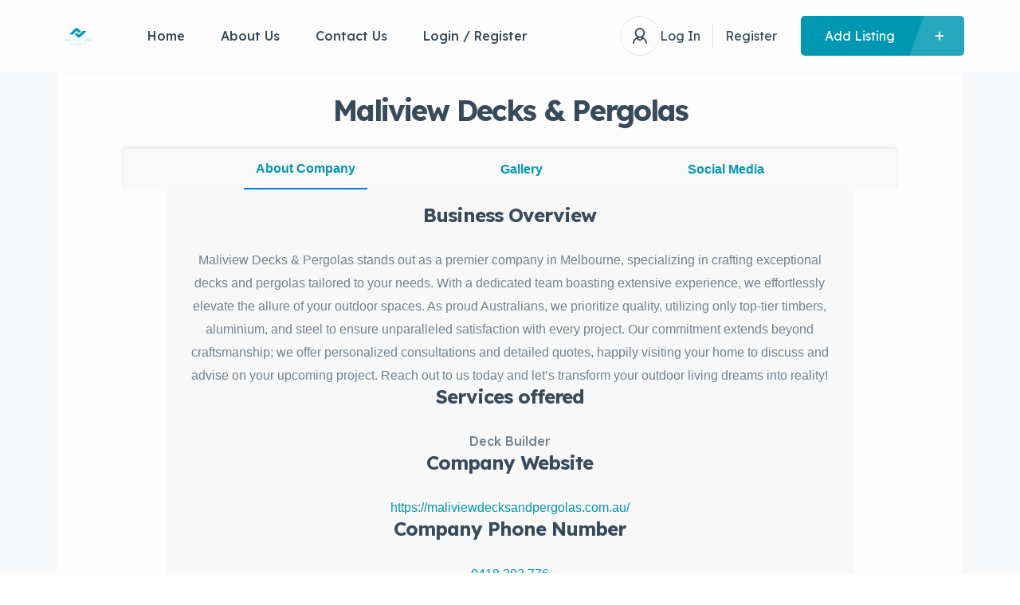

--- FILE ---
content_type: text/html; charset=UTF-8
request_url: https://localelighthouse.com/22042024-maliview-decks-pergolas/
body_size: 35941
content:
<!DOCTYPE html>
<html lang="en-US">
<head>
    <meta charset="UTF-8"/>
    <meta name="viewport" content="width=device-width, initial-scale=1, maximum-scale=1, user-scalable=no"/>
    <link rel="profile" href="https://gmpg.org/xfn/11" />
    <link rel="pingback" href="https://localelighthouse.com/xmlrpc.php"/>
    <link href="https://fonts.googleapis.com/css2?family=Monoton&display=swap" rel="stylesheet">
    <title>Maliview Decks &#038; Pergolas &#8211; Locale Light House</title>
<meta name='robots' content='max-image-preview:large' />
<link rel='dns-prefetch' href='//cdnjs.cloudflare.com' />
<link rel="alternate" type="application/rss+xml" title="Locale Light House &raquo; Maliview Decks &#038; Pergolas Comments Feed" href="https://localelighthouse.com/22042024-maliview-decks-pergolas/feed/" />
<link rel="alternate" title="oEmbed (JSON)" type="application/json+oembed" href="https://localelighthouse.com/wp-json/oembed/1.0/embed?url=https%3A%2F%2Flocalelighthouse.com%2F22042024-maliview-decks-pergolas%2F" />
<link rel="alternate" title="oEmbed (XML)" type="text/xml+oembed" href="https://localelighthouse.com/wp-json/oembed/1.0/embed?url=https%3A%2F%2Flocalelighthouse.com%2F22042024-maliview-decks-pergolas%2F&#038;format=xml" />
<style id='wp-img-auto-sizes-contain-inline-css' type='text/css'>
img:is([sizes=auto i],[sizes^="auto," i]){contain-intrinsic-size:3000px 1500px}
/*# sourceURL=wp-img-auto-sizes-contain-inline-css */
</style>
<style id='wp-emoji-styles-inline-css' type='text/css'>

	img.wp-smiley, img.emoji {
		display: inline !important;
		border: none !important;
		box-shadow: none !important;
		height: 1em !important;
		width: 1em !important;
		margin: 0 0.07em !important;
		vertical-align: -0.1em !important;
		background: none !important;
		padding: 0 !important;
	}
/*# sourceURL=wp-emoji-styles-inline-css */
</style>
<link rel='stylesheet' id='wp-block-library-css' href='https://localelighthouse.com/wp-includes/css/dist/block-library/style.min.css?ver=6.9' type='text/css' media='all' />
<style id='global-styles-inline-css' type='text/css'>
:root{--wp--preset--aspect-ratio--square: 1;--wp--preset--aspect-ratio--4-3: 4/3;--wp--preset--aspect-ratio--3-4: 3/4;--wp--preset--aspect-ratio--3-2: 3/2;--wp--preset--aspect-ratio--2-3: 2/3;--wp--preset--aspect-ratio--16-9: 16/9;--wp--preset--aspect-ratio--9-16: 9/16;--wp--preset--color--black: #000000;--wp--preset--color--cyan-bluish-gray: #abb8c3;--wp--preset--color--white: #ffffff;--wp--preset--color--pale-pink: #f78da7;--wp--preset--color--vivid-red: #cf2e2e;--wp--preset--color--luminous-vivid-orange: #ff6900;--wp--preset--color--luminous-vivid-amber: #fcb900;--wp--preset--color--light-green-cyan: #7bdcb5;--wp--preset--color--vivid-green-cyan: #00d084;--wp--preset--color--pale-cyan-blue: #8ed1fc;--wp--preset--color--vivid-cyan-blue: #0693e3;--wp--preset--color--vivid-purple: #9b51e0;--wp--preset--gradient--vivid-cyan-blue-to-vivid-purple: linear-gradient(135deg,rgb(6,147,227) 0%,rgb(155,81,224) 100%);--wp--preset--gradient--light-green-cyan-to-vivid-green-cyan: linear-gradient(135deg,rgb(122,220,180) 0%,rgb(0,208,130) 100%);--wp--preset--gradient--luminous-vivid-amber-to-luminous-vivid-orange: linear-gradient(135deg,rgb(252,185,0) 0%,rgb(255,105,0) 100%);--wp--preset--gradient--luminous-vivid-orange-to-vivid-red: linear-gradient(135deg,rgb(255,105,0) 0%,rgb(207,46,46) 100%);--wp--preset--gradient--very-light-gray-to-cyan-bluish-gray: linear-gradient(135deg,rgb(238,238,238) 0%,rgb(169,184,195) 100%);--wp--preset--gradient--cool-to-warm-spectrum: linear-gradient(135deg,rgb(74,234,220) 0%,rgb(151,120,209) 20%,rgb(207,42,186) 40%,rgb(238,44,130) 60%,rgb(251,105,98) 80%,rgb(254,248,76) 100%);--wp--preset--gradient--blush-light-purple: linear-gradient(135deg,rgb(255,206,236) 0%,rgb(152,150,240) 100%);--wp--preset--gradient--blush-bordeaux: linear-gradient(135deg,rgb(254,205,165) 0%,rgb(254,45,45) 50%,rgb(107,0,62) 100%);--wp--preset--gradient--luminous-dusk: linear-gradient(135deg,rgb(255,203,112) 0%,rgb(199,81,192) 50%,rgb(65,88,208) 100%);--wp--preset--gradient--pale-ocean: linear-gradient(135deg,rgb(255,245,203) 0%,rgb(182,227,212) 50%,rgb(51,167,181) 100%);--wp--preset--gradient--electric-grass: linear-gradient(135deg,rgb(202,248,128) 0%,rgb(113,206,126) 100%);--wp--preset--gradient--midnight: linear-gradient(135deg,rgb(2,3,129) 0%,rgb(40,116,252) 100%);--wp--preset--font-size--small: 13px;--wp--preset--font-size--medium: 20px;--wp--preset--font-size--large: 36px;--wp--preset--font-size--x-large: 42px;--wp--preset--spacing--20: 0.44rem;--wp--preset--spacing--30: 0.67rem;--wp--preset--spacing--40: 1rem;--wp--preset--spacing--50: 1.5rem;--wp--preset--spacing--60: 2.25rem;--wp--preset--spacing--70: 3.38rem;--wp--preset--spacing--80: 5.06rem;--wp--preset--shadow--natural: 6px 6px 9px rgba(0, 0, 0, 0.2);--wp--preset--shadow--deep: 12px 12px 50px rgba(0, 0, 0, 0.4);--wp--preset--shadow--sharp: 6px 6px 0px rgba(0, 0, 0, 0.2);--wp--preset--shadow--outlined: 6px 6px 0px -3px rgb(255, 255, 255), 6px 6px rgb(0, 0, 0);--wp--preset--shadow--crisp: 6px 6px 0px rgb(0, 0, 0);}:where(.is-layout-flex){gap: 0.5em;}:where(.is-layout-grid){gap: 0.5em;}body .is-layout-flex{display: flex;}.is-layout-flex{flex-wrap: wrap;align-items: center;}.is-layout-flex > :is(*, div){margin: 0;}body .is-layout-grid{display: grid;}.is-layout-grid > :is(*, div){margin: 0;}:where(.wp-block-columns.is-layout-flex){gap: 2em;}:where(.wp-block-columns.is-layout-grid){gap: 2em;}:where(.wp-block-post-template.is-layout-flex){gap: 1.25em;}:where(.wp-block-post-template.is-layout-grid){gap: 1.25em;}.has-black-color{color: var(--wp--preset--color--black) !important;}.has-cyan-bluish-gray-color{color: var(--wp--preset--color--cyan-bluish-gray) !important;}.has-white-color{color: var(--wp--preset--color--white) !important;}.has-pale-pink-color{color: var(--wp--preset--color--pale-pink) !important;}.has-vivid-red-color{color: var(--wp--preset--color--vivid-red) !important;}.has-luminous-vivid-orange-color{color: var(--wp--preset--color--luminous-vivid-orange) !important;}.has-luminous-vivid-amber-color{color: var(--wp--preset--color--luminous-vivid-amber) !important;}.has-light-green-cyan-color{color: var(--wp--preset--color--light-green-cyan) !important;}.has-vivid-green-cyan-color{color: var(--wp--preset--color--vivid-green-cyan) !important;}.has-pale-cyan-blue-color{color: var(--wp--preset--color--pale-cyan-blue) !important;}.has-vivid-cyan-blue-color{color: var(--wp--preset--color--vivid-cyan-blue) !important;}.has-vivid-purple-color{color: var(--wp--preset--color--vivid-purple) !important;}.has-black-background-color{background-color: var(--wp--preset--color--black) !important;}.has-cyan-bluish-gray-background-color{background-color: var(--wp--preset--color--cyan-bluish-gray) !important;}.has-white-background-color{background-color: var(--wp--preset--color--white) !important;}.has-pale-pink-background-color{background-color: var(--wp--preset--color--pale-pink) !important;}.has-vivid-red-background-color{background-color: var(--wp--preset--color--vivid-red) !important;}.has-luminous-vivid-orange-background-color{background-color: var(--wp--preset--color--luminous-vivid-orange) !important;}.has-luminous-vivid-amber-background-color{background-color: var(--wp--preset--color--luminous-vivid-amber) !important;}.has-light-green-cyan-background-color{background-color: var(--wp--preset--color--light-green-cyan) !important;}.has-vivid-green-cyan-background-color{background-color: var(--wp--preset--color--vivid-green-cyan) !important;}.has-pale-cyan-blue-background-color{background-color: var(--wp--preset--color--pale-cyan-blue) !important;}.has-vivid-cyan-blue-background-color{background-color: var(--wp--preset--color--vivid-cyan-blue) !important;}.has-vivid-purple-background-color{background-color: var(--wp--preset--color--vivid-purple) !important;}.has-black-border-color{border-color: var(--wp--preset--color--black) !important;}.has-cyan-bluish-gray-border-color{border-color: var(--wp--preset--color--cyan-bluish-gray) !important;}.has-white-border-color{border-color: var(--wp--preset--color--white) !important;}.has-pale-pink-border-color{border-color: var(--wp--preset--color--pale-pink) !important;}.has-vivid-red-border-color{border-color: var(--wp--preset--color--vivid-red) !important;}.has-luminous-vivid-orange-border-color{border-color: var(--wp--preset--color--luminous-vivid-orange) !important;}.has-luminous-vivid-amber-border-color{border-color: var(--wp--preset--color--luminous-vivid-amber) !important;}.has-light-green-cyan-border-color{border-color: var(--wp--preset--color--light-green-cyan) !important;}.has-vivid-green-cyan-border-color{border-color: var(--wp--preset--color--vivid-green-cyan) !important;}.has-pale-cyan-blue-border-color{border-color: var(--wp--preset--color--pale-cyan-blue) !important;}.has-vivid-cyan-blue-border-color{border-color: var(--wp--preset--color--vivid-cyan-blue) !important;}.has-vivid-purple-border-color{border-color: var(--wp--preset--color--vivid-purple) !important;}.has-vivid-cyan-blue-to-vivid-purple-gradient-background{background: var(--wp--preset--gradient--vivid-cyan-blue-to-vivid-purple) !important;}.has-light-green-cyan-to-vivid-green-cyan-gradient-background{background: var(--wp--preset--gradient--light-green-cyan-to-vivid-green-cyan) !important;}.has-luminous-vivid-amber-to-luminous-vivid-orange-gradient-background{background: var(--wp--preset--gradient--luminous-vivid-amber-to-luminous-vivid-orange) !important;}.has-luminous-vivid-orange-to-vivid-red-gradient-background{background: var(--wp--preset--gradient--luminous-vivid-orange-to-vivid-red) !important;}.has-very-light-gray-to-cyan-bluish-gray-gradient-background{background: var(--wp--preset--gradient--very-light-gray-to-cyan-bluish-gray) !important;}.has-cool-to-warm-spectrum-gradient-background{background: var(--wp--preset--gradient--cool-to-warm-spectrum) !important;}.has-blush-light-purple-gradient-background{background: var(--wp--preset--gradient--blush-light-purple) !important;}.has-blush-bordeaux-gradient-background{background: var(--wp--preset--gradient--blush-bordeaux) !important;}.has-luminous-dusk-gradient-background{background: var(--wp--preset--gradient--luminous-dusk) !important;}.has-pale-ocean-gradient-background{background: var(--wp--preset--gradient--pale-ocean) !important;}.has-electric-grass-gradient-background{background: var(--wp--preset--gradient--electric-grass) !important;}.has-midnight-gradient-background{background: var(--wp--preset--gradient--midnight) !important;}.has-small-font-size{font-size: var(--wp--preset--font-size--small) !important;}.has-medium-font-size{font-size: var(--wp--preset--font-size--medium) !important;}.has-large-font-size{font-size: var(--wp--preset--font-size--large) !important;}.has-x-large-font-size{font-size: var(--wp--preset--font-size--x-large) !important;}
/*# sourceURL=global-styles-inline-css */
</style>

<style id='classic-theme-styles-inline-css' type='text/css'>
/*! This file is auto-generated */
.wp-block-button__link{color:#fff;background-color:#32373c;border-radius:9999px;box-shadow:none;text-decoration:none;padding:calc(.667em + 2px) calc(1.333em + 2px);font-size:1.125em}.wp-block-file__button{background:#32373c;color:#fff;text-decoration:none}
/*# sourceURL=/wp-includes/css/classic-themes.min.css */
</style>
<link rel='stylesheet' id='font-awesome-css' href='https://cdnjs.cloudflare.com/ajax/libs/font-awesome/5.10.0-10/css/all.min.css?ver=6.9' type='text/css' media='all' />
<link rel='stylesheet' id='listing-style-css-css' href='https://localelighthouse.com/wp-content/plugins/Listing%20HTML-2%20Style%20CSS/listing-style.css?ver=6.9' type='text/css' media='all' />
<link rel='stylesheet' id='contact-form-7-css' href='https://localelighthouse.com/wp-content/plugins/contact-form-7/includes/css/styles.css?ver=5.9.8' type='text/css' media='all' />
<link rel='stylesheet' id='elementor-icons-shared-0-css' href='https://localelighthouse.com/wp-content/plugins/elementor/assets/lib/font-awesome/css/fontawesome.min.css?ver=5.15.3' type='text/css' media='all' />
<link rel='stylesheet' id='elementor-icons-fa-regular-css' href='https://localelighthouse.com/wp-content/plugins/elementor/assets/lib/font-awesome/css/regular.min.css?ver=5.15.3' type='text/css' media='all' />
<link rel='stylesheet' id='elementor-icons-fa-solid-css' href='https://localelighthouse.com/wp-content/plugins/elementor/assets/lib/font-awesome/css/solid.min.css?ver=5.15.3' type='text/css' media='all' />
<link rel='stylesheet' id='elementor-icons-fa-brands-css' href='https://localelighthouse.com/wp-content/plugins/elementor/assets/lib/font-awesome/css/brands.min.css?ver=5.15.3' type='text/css' media='all' />
<link rel='stylesheet' id='sweetalert2-css' href='https://localelighthouse.com/wp-content/plugins/listivo-core/assets/css/sweetalert2.min.css?ver=11.0.12' type='text/css' media='all' />
<link rel='stylesheet' id='elementor-frontend-css' href='https://localelighthouse.com/wp-content/plugins/elementor/assets/css/frontend.min.css?ver=3.24.4' type='text/css' media='all' />
<link rel='stylesheet' id='listivo-css' href='https://localelighthouse.com/wp-content/themes/listivo/style.css?ver=2.3.23' type='text/css' media='all' />
<style id='listivo-inline-css' type='text/css'>
        :root {
        --e-global-color-lprimary1: #0097B2;
        --e-global-color-lprimary2: #374B5C;
        --e-global-color-lcolor1: #374B5C;
        --e-global-color-lcolor2: #73818C;
        --e-global-color-lcolor3: #D5E3EE;
        --e-global-color-lcolor4: #F2F4F8;
        --e-global-color-lcolor5: #FDFDFE;
        --e-global-color-lcolor5-op-1: rgba(253,253,254, 0.95);
        --e-global-color-lcolor5-op-2: rgba(253,253,254, 0.15);
        }
                    .listivo-mini-listing-carousel-card__image img {
            aspect-ratio: 360 / 240;
            }

            .listivo-listing-card-v3__gallery img {
            aspect-ratio: 360 / 240;
            }

            .listivo-listing-card-v4__gallery img {
            aspect-ratio: 360 / 240;
            }

            .listivo-skeleton-listing-card-v3__gallery img {
            aspect-ratio: 360 / 240;
            }

            .listivo-skeleton-listing-card-v4__gallery img {
            aspect-ratio: 360 / 240;
            }

            .listivo-listing-card-row__gallery img {
            aspect-ratio: 360 / 240;
            }

            .listivo-listing-card-row-v2__gallery img {
            aspect-ratio: 360 / 240;
            }

            .listivo-skeleton-listing-row__gallery img {
            aspect-ratio: 360 / 240;
            }

            .listivo-skeleton-listing-row-v2__gallery img {
            aspect-ratio: 360 / 240;
            }

            @media (max-width: 1024px) {
            .listivo-listing-card-row__gallery img {
            aspect-ratio: 360 / 240;
            }
            }

            @media (max-width: 1024px) {
            .listivo-listing-card-row-v2__gallery img {
            aspect-ratio: 360 / 240;
            }
            }

            @media (max-width: 1024px) {
            .listivo-skeleton-listing-row__gallery img {
            aspect-ratio: 360 / 240;
            }
            }

            @media (max-width: 1024px) {
            .listivo-skeleton-listing-row-v2__gallery img {
            aspect-ratio: 360 / 240;
            }
            }
                        .listivo-blog-post-card-v5__image img {
            aspect-ratio: 360 / 240;
            }

            @media (max-width: 1024px) {
            .listivo-blog-post-card-v4__image img {
            aspect-ratio: 360 / 240;
            }
            }
                            .listivo-phone-with-country-code select {
                font-family: "Twemoji Country Flags", "Lexend Deca";
                }
                
/*# sourceURL=listivo-inline-css */
</style>
<script type="text/javascript" id="lazysizes-js-before">
/* <![CDATA[ */
        window.lazySizesConfig = window.lazySizesConfig || {};
        window.lazySizesConfig.loadMode = 1
        window.lazySizesConfig.init = 0
        
//# sourceURL=lazysizes-js-before
/* ]]> */
</script>
<script type="text/javascript" src="https://localelighthouse.com/wp-content/plugins/listivo-core/framework/assets/js/lazysizes.min.js?ver=5.3.2" id="lazysizes-js"></script>
<script type="text/javascript" src="https://localelighthouse.com/wp-includes/js/jquery/jquery.min.js?ver=3.7.1" id="jquery-core-js"></script>
<script type="text/javascript" src="https://localelighthouse.com/wp-includes/js/jquery/jquery-migrate.min.js?ver=3.4.1" id="jquery-migrate-js"></script>
<link rel="https://api.w.org/" href="https://localelighthouse.com/wp-json/" /><link rel="alternate" title="JSON" type="application/json" href="https://localelighthouse.com/wp-json/wp/v2/posts/8502" /><link rel="EditURI" type="application/rsd+xml" title="RSD" href="https://localelighthouse.com/xmlrpc.php?rsd" />
<meta name="generator" content="WordPress 6.9" />
<link rel="canonical" href="https://localelighthouse.com/22042024-maliview-decks-pergolas/" />
<link rel='shortlink' href='https://localelighthouse.com/?p=8502' />
            <link rel="icon" href="https://localelighthouse.com/wp-content/uploads/2024/03/Locale-Light-House-2.png">
            <meta name="generator" content="Elementor 3.24.4; settings: css_print_method-internal, google_font-enabled, font_display-swap">
			<style>
				.e-con.e-parent:nth-of-type(n+4):not(.e-lazyloaded):not(.e-no-lazyload),
				.e-con.e-parent:nth-of-type(n+4):not(.e-lazyloaded):not(.e-no-lazyload) * {
					background-image: none !important;
				}
				@media screen and (max-height: 1024px) {
					.e-con.e-parent:nth-of-type(n+3):not(.e-lazyloaded):not(.e-no-lazyload),
					.e-con.e-parent:nth-of-type(n+3):not(.e-lazyloaded):not(.e-no-lazyload) * {
						background-image: none !important;
					}
				}
				@media screen and (max-height: 640px) {
					.e-con.e-parent:nth-of-type(n+2):not(.e-lazyloaded):not(.e-no-lazyload),
					.e-con.e-parent:nth-of-type(n+2):not(.e-lazyloaded):not(.e-no-lazyload) * {
						background-image: none !important;
					}
				}
			</style>
			<link rel="icon" href="https://localelighthouse.com/wp-content/uploads/2024/03/Locale-Light-House-2-100x100.png" sizes="32x32" />
<link rel="icon" href="https://localelighthouse.com/wp-content/uploads/2024/03/Locale-Light-House-2-300x300.png" sizes="192x192" />
<link rel="apple-touch-icon" href="https://localelighthouse.com/wp-content/uploads/2024/03/Locale-Light-House-2-300x300.png" />
<meta name="msapplication-TileImage" content="https://localelighthouse.com/wp-content/uploads/2024/03/Locale-Light-House-2-300x300.png" />
		<style type="text/css" id="wp-custom-css">
			.listivo-single-post__meta-wrapper, .listivo-single-post__footer, .listivo-comments, .listivo-post-carousel{
	display: none
}

.listivo-single-post__title{
	text-align: center;
}		</style>
		<link rel='stylesheet' id='widget-spacer-css' href='https://localelighthouse.com/wp-content/plugins/elementor/assets/css/widget-spacer.min.css?ver=3.24.4' type='text/css' media='all' />
<link rel='stylesheet' id='widget-heading-css' href='https://localelighthouse.com/wp-content/plugins/elementor/assets/css/widget-heading.min.css?ver=3.24.4' type='text/css' media='all' />
<link rel='stylesheet' id='elementor-icons-css' href='https://localelighthouse.com/wp-content/plugins/elementor/assets/lib/eicons/css/elementor-icons.min.css?ver=5.31.0' type='text/css' media='all' />
<link rel='stylesheet' id='swiper-css' href='https://localelighthouse.com/wp-content/plugins/elementor/assets/lib/swiper/v8/css/swiper.min.css?ver=8.4.5' type='text/css' media='all' />
<link rel='stylesheet' id='e-swiper-css' href='https://localelighthouse.com/wp-content/plugins/elementor/assets/css/conditionals/e-swiper.min.css?ver=3.24.4' type='text/css' media='all' />
<link rel='stylesheet' id='google-fonts-1-css' href='https://fonts.googleapis.com/css?family=Lexend+Deca%3A100%2C100italic%2C200%2C200italic%2C300%2C300italic%2C400%2C400italic%2C500%2C500italic%2C600%2C600italic%2C700%2C700italic%2C800%2C800italic%2C900%2C900italic%7CRed+Hat+Display%3A100%2C100italic%2C200%2C200italic%2C300%2C300italic%2C400%2C400italic%2C500%2C500italic%2C600%2C600italic%2C700%2C700italic%2C800%2C800italic%2C900%2C900italic&#038;display=swap&#038;ver=6.9' type='text/css' media='all' />
</head>
<body class="wp-singular post-template-default single single-post postid-8502 single-format-standard wp-custom-logo wp-theme-listivo listivo-2.3.23 elementor-default elementor-kit-5644">

<style id="elementor-post-6171">.elementor-6171 .elementor-element.elementor-element-37c36097{z-index:9999;}.elementor-6171 .elementor-element.elementor-element-25870e68 > .elementor-widget-wrap > .elementor-widget:not(.elementor-widget__width-auto):not(.elementor-widget__width-initial):not(:last-child):not(.elementor-absolute){margin-bottom:0px;}.elementor-6171 .elementor-element.elementor-element-125ad93c .listivo-menu-v2{height:90px;}.elementor-6171 .elementor-element.elementor-element-125ad93c .listivo-menu-v2 .listivo-menu-v2__items > .listivo-menu-v2__item > a {height:90px;}.elementor-6171 .elementor-element.elementor-element-125ad93c .listivo-menu-v2 .listivo-menu-v2__account{height:90px;}.listivo-menu-sticky .listivo-menu-sticky-holder{height:90px;}.elementor-6171 .elementor-element.elementor-element-125ad93c .listivo-menu-v2__logo{height:55px;}.elementor-6171 .elementor-element.elementor-element-125ad93c .listivo-user-dropdown__count{color:var( --e-global-color-lcolor1 );background-color:var( --e-global-color-lcolor3 );}.elementor-6171 .elementor-element.elementor-element-158836b4 > .elementor-container{max-width:1140px;}.elementor-6171 .elementor-element.elementor-element-158836b4:not(.elementor-motion-effects-element-type-background), .elementor-6171 .elementor-element.elementor-element-158836b4 > .elementor-motion-effects-container > .elementor-motion-effects-layer{background-color:var( --e-global-color-lcolor1 );}.elementor-6171 .elementor-element.elementor-element-158836b4{transition:background 0.3s, border 0.3s, border-radius 0.3s, box-shadow 0.3s;padding:60px 30px 60px 30px;}.elementor-6171 .elementor-element.elementor-element-158836b4 > .elementor-background-overlay{transition:background 0.3s, border-radius 0.3s, opacity 0.3s;}.elementor-6171 .elementor-element.elementor-element-50d07d26 > .elementor-widget-wrap > .elementor-widget:not(.elementor-widget__width-auto):not(.elementor-widget__width-initial):not(:last-child):not(.elementor-absolute){margin-bottom:0px;}.elementor-6171 .elementor-element.elementor-element-50d07d26 > .elementor-element-populated{padding:0px 90px 0px 0px;}.elementor-6171 .elementor-element.elementor-element-2a95655a .listivo-image-wrapper{justify-content:flex-start;height:55px;}.elementor-6171 .elementor-element.elementor-element-12eca44f{--spacer-size:30px;}.elementor-6171 .elementor-element.elementor-element-7b884f36 .listivo-small-data__icon{display:block;}.elementor-6171 .elementor-element.elementor-element-584ed802 .listivo-small-data__icon{display:block;}.elementor-6171 .elementor-element.elementor-element-6d9589ac{--spacer-size:15px;}.elementor-6171 .elementor-element.elementor-element-ebeab91 .elementor-heading-title{color:var( --e-global-color-lcolor5 );font-family:var( --e-global-typography-ltext1-font-family ), Sans-serif;font-size:var( --e-global-typography-ltext1-font-size );font-weight:var( --e-global-typography-ltext1-font-weight );line-height:var( --e-global-typography-ltext1-line-height );}.elementor-6171 .elementor-element.elementor-element-7472d1d8{--spacer-size:15px;}.elementor-6171 .elementor-element.elementor-element-5ac3b11b .listivo-social-icon:hover i{color:var( --e-global-color-lprimary1 );}.elementor-6171 .elementor-element.elementor-element-5ac3b11b .listivo-social-icon:hover{border-color:var( --e-global-color-lprimary1 );}.elementor-6171 .elementor-element.elementor-element-4f99f859 > .elementor-widget-wrap > .elementor-widget:not(.elementor-widget__width-auto):not(.elementor-widget__width-initial):not(:last-child):not(.elementor-absolute){margin-bottom:0px;}.elementor-6171 .elementor-element.elementor-element-4f99f859 > .elementor-element-populated{margin:0px 25px 0px 0px;--e-column-margin-right:25px;--e-column-margin-left:0px;padding:0px 0px 0px 0px;}.elementor-6171 .elementor-element.elementor-element-131295e7 .elementor-heading-title{color:var( --e-global-color-lcolor5 );font-family:var( --e-global-typography-lheading4-font-family ), Sans-serif;font-size:var( --e-global-typography-lheading4-font-size );font-weight:var( --e-global-typography-lheading4-font-weight );line-height:var( --e-global-typography-lheading4-line-height );}.elementor-6171 .elementor-element.elementor-element-131295e7 > .elementor-widget-container{margin:0px 0px 30px 0px;}.elementor-6171 .elementor-element.elementor-element-775a464d .listivo-vertical-link-list .menu-item:not(:first-child) a{margin-top:15px !important;}.elementor-6171 .elementor-element.elementor-element-775a464d .menu-item a:hover{color:var( --e-global-color-lprimary1 );}.elementor-6171 .elementor-element.elementor-element-775a464d .menu-item a:before{background-color:var( --e-global-color-lprimary1 );}.elementor-6171 .elementor-element.elementor-element-3a6357bb > .elementor-widget-wrap > .elementor-widget:not(.elementor-widget__width-auto):not(.elementor-widget__width-initial):not(:last-child):not(.elementor-absolute){margin-bottom:0px;}.elementor-6171 .elementor-element.elementor-element-3a6357bb > .elementor-element-populated{padding:0px 0px 0px 0px;}.elementor-6171 .elementor-element.elementor-element-42cc5fae .elementor-heading-title{color:var( --e-global-color-lcolor5 );font-family:var( --e-global-typography-lheading4-font-family ), Sans-serif;font-size:var( --e-global-typography-lheading4-font-size );font-weight:var( --e-global-typography-lheading4-font-weight );line-height:var( --e-global-typography-lheading4-line-height );}.elementor-6171 .elementor-element.elementor-element-42cc5fae > .elementor-widget-container{margin:0px 0px 30px 0px;}.elementor-6171 .elementor-element.elementor-element-2b060086 .listivo-vertical-link-list .menu-item:not(:first-child) a{margin-top:15px !important;}.elementor-6171 .elementor-element.elementor-element-2b060086 .menu-item a:hover{color:var( --e-global-color-lprimary1 );}.elementor-6171 .elementor-element.elementor-element-2b060086 .menu-item a:before{background-color:var( --e-global-color-lprimary1 );}.elementor-6171 .elementor-element.elementor-element-30de54f2.elementor-column > .elementor-widget-wrap{justify-content:flex-end;}.elementor-6171 .elementor-element.elementor-element-30de54f2 > .elementor-widget-wrap > .elementor-widget:not(.elementor-widget__width-auto):not(.elementor-widget__width-initial):not(:last-child):not(.elementor-absolute){margin-bottom:0px;}.elementor-6171 .elementor-element.elementor-element-30de54f2 > .elementor-element-populated{padding:0px 0px 0px 0px;}.elementor-6171 .elementor-element.elementor-element-69b9f731 .elementor-heading-title{color:var( --e-global-color-lcolor5 );font-family:var( --e-global-typography-lheading4-font-family ), Sans-serif;font-size:var( --e-global-typography-lheading4-font-size );font-weight:var( --e-global-typography-lheading4-font-weight );line-height:var( --e-global-typography-lheading4-line-height );}.elementor-6171 .elementor-element.elementor-element-69b9f731 > .elementor-widget-container{margin:0px 0px 30px 0px;}.elementor-6171 .elementor-element.elementor-element-69b9f731{width:var( --container-widget-width, 262px );max-width:262px;--container-widget-width:262px;--container-widget-flex-grow:0;}.elementor-6171 .elementor-element.elementor-element-65d84d11 .listivo-mini-listings__title{color:#FFFFFF;}.elementor-6171 .elementor-element.elementor-element-65d84d11 .listivo-mini-listings__price{color:#BABABA;}.elementor-6171 .elementor-element.elementor-element-65d84d11 .listivo-mini-listings__in{color:#BABABA;}.elementor-6171 .elementor-element.elementor-element-65d84d11 .listivo-mini-listings__categories a{color:#BABABA;}.elementor-6171 .elementor-element.elementor-element-65d84d11{width:var( --container-widget-width, 262px );max-width:262px;--container-widget-width:262px;--container-widget-flex-grow:0;}.elementor-6171 .elementor-element.elementor-element-6006fcac:not(.elementor-motion-effects-element-type-background), .elementor-6171 .elementor-element.elementor-element-6006fcac > .elementor-motion-effects-container > .elementor-motion-effects-layer{background-color:var( --e-global-color-lcolor1 );}.elementor-6171 .elementor-element.elementor-element-6006fcac > .elementor-background-overlay{opacity:0.5;transition:background 0.3s, border-radius 0.3s, opacity 0.3s;}.elementor-6171 .elementor-element.elementor-element-6006fcac{transition:background 0.3s, border 0.3s, border-radius 0.3s, box-shadow 0.3s;}@media(max-width:1024px){.elementor-6171 .elementor-element.elementor-element-158836b4 > .elementor-container{max-width:900px;}.elementor-6171 .elementor-element.elementor-element-158836b4{padding:90px 15px 90px 15px;}.elementor-6171 .elementor-element.elementor-element-50d07d26 > .elementor-element-populated{padding:0px 30px 0px 15px;}.elementor-6171 .elementor-element.elementor-element-2a95655a .listivo-image-wrapper{justify-content:center;}.elementor-6171 .elementor-element.elementor-element-7b884f36 .listivo-small-data__icon{display:none;}.elementor-6171 .elementor-element.elementor-element-7b884f36 .listivo-address{text-align:center;}.elementor-6171 .elementor-element.elementor-element-584ed802 .listivo-small-data__icon{display:none;}.elementor-6171 .elementor-element.elementor-element-584ed802 .listivo-email-wrapper{text-align:center;}.elementor-6171 .elementor-element.elementor-element-ebeab91{text-align:center;}.elementor-6171 .elementor-element.elementor-element-ebeab91 .elementor-heading-title{font-size:var( --e-global-typography-ltext1-font-size );line-height:var( --e-global-typography-ltext1-line-height );}.elementor-6171 .elementor-element.elementor-element-5ac3b11b .listivo-social-icons-wrapper{text-align:center;}.elementor-6171 .elementor-element.elementor-element-4f99f859 > .elementor-element-populated{margin:70px 0px 0px 0px;--e-column-margin-right:0px;--e-column-margin-left:0px;padding:0px 30px 0px 15px;}.elementor-6171 .elementor-element.elementor-element-131295e7{text-align:center;}.elementor-6171 .elementor-element.elementor-element-131295e7 .elementor-heading-title{font-size:var( --e-global-typography-lheading4-font-size );line-height:var( --e-global-typography-lheading4-line-height );}.elementor-6171 .elementor-element.elementor-element-131295e7 > .elementor-widget-container{margin:0px 0px 33px 0px;}.elementor-6171 .elementor-element.elementor-element-775a464d li{text-align:center;}.elementor-6171 .elementor-element.elementor-element-3a6357bb > .elementor-element-populated{margin:70px 0px 0px 0px;--e-column-margin-right:0px;--e-column-margin-left:0px;padding:0px 15px 0px 30px;}.elementor-6171 .elementor-element.elementor-element-42cc5fae{text-align:center;}.elementor-6171 .elementor-element.elementor-element-42cc5fae .elementor-heading-title{font-size:var( --e-global-typography-lheading4-font-size );line-height:var( --e-global-typography-lheading4-line-height );}.elementor-6171 .elementor-element.elementor-element-42cc5fae > .elementor-widget-container{margin:0px 0px 33px 0px;}.elementor-6171 .elementor-element.elementor-element-2b060086 li{text-align:center;}.elementor-6171 .elementor-element.elementor-element-30de54f2.elementor-column > .elementor-widget-wrap{justify-content:flex-start;}.elementor-6171 .elementor-element.elementor-element-30de54f2 > .elementor-element-populated{margin:90px 0px 0px 0px;--e-column-margin-right:0px;--e-column-margin-left:0px;padding:0px 15px 0px 30px;}.elementor-6171 .elementor-element.elementor-element-69b9f731{text-align:center;width:100%;max-width:100%;}.elementor-6171 .elementor-element.elementor-element-69b9f731 .elementor-heading-title{font-size:var( --e-global-typography-lheading4-font-size );line-height:var( --e-global-typography-lheading4-line-height );}.elementor-6171 .elementor-element.elementor-element-69b9f731 > .elementor-widget-container{margin:00px 0px 33px 0px;}.elementor-6171 .elementor-element.elementor-element-65d84d11{width:100%;max-width:100%;}.elementor-6171 .elementor-element.elementor-element-67e10682 .listivo-copyrights__container{text-align:center;}}@media(max-width:767px){.elementor-6171 .elementor-element.elementor-element-158836b4{padding:60px 15px 60px 15px;}.elementor-6171 .elementor-element.elementor-element-50d07d26.elementor-column > .elementor-widget-wrap{justify-content:center;}.elementor-6171 .elementor-element.elementor-element-50d07d26 > .elementor-element-populated{padding:0px 15px 0px 15px;}.elementor-6171 .elementor-element.elementor-element-12eca44f{--spacer-size:35px;}.elementor-6171 .elementor-element.elementor-element-7b884f36 .listivo-address{text-align:center;}.elementor-6171 .elementor-element.elementor-element-6d9589ac{--spacer-size:25px;}.elementor-6171 .elementor-element.elementor-element-ebeab91{text-align:center;}.elementor-6171 .elementor-element.elementor-element-ebeab91 .elementor-heading-title{font-size:var( --e-global-typography-ltext1-font-size );line-height:var( --e-global-typography-ltext1-line-height );}.elementor-6171 .elementor-element.elementor-element-4f99f859.elementor-column > .elementor-widget-wrap{justify-content:center;}.elementor-6171 .elementor-element.elementor-element-4f99f859 > .elementor-element-populated{margin:0px 0px 0px 0px;--e-column-margin-right:0px;--e-column-margin-left:0px;padding:60px 15px 0px 15px;}.elementor-6171 .elementor-element.elementor-element-131295e7{text-align:center;}.elementor-6171 .elementor-element.elementor-element-131295e7 .elementor-heading-title{font-size:var( --e-global-typography-lheading4-font-size );line-height:var( --e-global-typography-lheading4-line-height );}.elementor-6171 .elementor-element.elementor-element-131295e7 > .elementor-widget-container{margin:0px 0px 35px 0px;}.elementor-6171 .elementor-element.elementor-element-775a464d{width:var( --container-widget-width, 384px );max-width:384px;--container-widget-width:384px;--container-widget-flex-grow:0;}.elementor-6171 .elementor-element.elementor-element-3a6357bb.elementor-column > .elementor-widget-wrap{justify-content:center;}.elementor-6171 .elementor-element.elementor-element-3a6357bb > .elementor-element-populated{margin:0px 0px 0px 0px;--e-column-margin-right:0px;--e-column-margin-left:0px;padding:60px 15px 0px 15px;}.elementor-6171 .elementor-element.elementor-element-42cc5fae{text-align:center;}.elementor-6171 .elementor-element.elementor-element-42cc5fae .elementor-heading-title{font-size:var( --e-global-typography-lheading4-font-size );line-height:var( --e-global-typography-lheading4-line-height );}.elementor-6171 .elementor-element.elementor-element-42cc5fae > .elementor-widget-container{margin:0px 0px 35px 0px;}.elementor-6171 .elementor-element.elementor-element-2b060086{width:var( --container-widget-width, 384px );max-width:384px;--container-widget-width:384px;--container-widget-flex-grow:0;}.elementor-6171 .elementor-element.elementor-element-30de54f2.elementor-column > .elementor-widget-wrap{justify-content:center;}.elementor-6171 .elementor-element.elementor-element-30de54f2 > .elementor-element-populated{margin:0px 0px 0px 0px;--e-column-margin-right:0px;--e-column-margin-left:0px;padding:60px 40px 0px 40px;}.elementor-6171 .elementor-element.elementor-element-69b9f731{text-align:center;width:100%;max-width:100%;}.elementor-6171 .elementor-element.elementor-element-69b9f731 .elementor-heading-title{font-size:var( --e-global-typography-lheading4-font-size );line-height:var( --e-global-typography-lheading4-line-height );}.elementor-6171 .elementor-element.elementor-element-69b9f731 > .elementor-widget-container{margin:0px 0px 35px 0px;}.elementor-6171 .elementor-element.elementor-element-65d84d11{width:100%;max-width:100%;}}@media(min-width:768px){.elementor-6171 .elementor-element.elementor-element-50d07d26{width:34%;}.elementor-6171 .elementor-element.elementor-element-4f99f859{width:19%;}.elementor-6171 .elementor-element.elementor-element-3a6357bb{width:14%;}.elementor-6171 .elementor-element.elementor-element-30de54f2{width:33%;}}@media(max-width:1024px) and (min-width:768px){.elementor-6171 .elementor-element.elementor-element-50d07d26{width:100%;}.elementor-6171 .elementor-element.elementor-element-4f99f859{width:50%;}.elementor-6171 .elementor-element.elementor-element-3a6357bb{width:50%;}.elementor-6171 .elementor-element.elementor-element-30de54f2{width:100%;}}</style>		<div data-elementor-type="wp-post" data-elementor-id="6171" class="elementor elementor-6171">
						<section class="elementor-section elementor-top-section elementor-element elementor-element-37c36097 elementor-section-full_width listivo-menu-transparent-height-0 elementor-section-height-default elementor-section-height-default" data-id="37c36097" data-element_type="section">
						<div class="elementor-container elementor-column-gap-no">
					<div class="elementor-column elementor-col-100 elementor-top-column elementor-element elementor-element-25870e68" data-id="25870e68" data-element_type="column">
			<div class="elementor-widget-wrap elementor-element-populated">
						<div class="elementor-element elementor-element-125ad93c elementor-widget elementor-widget-lst_menu_v2" data-id="125ad93c" data-element_type="widget" data-widget_type="lst_menu_v2.default">
				<div class="elementor-widget-container">
			<div class="listivo-app">
    <div class="listivo-menu-sticky-holder"></div>

    <lst-mobile-menu prefix="listivo">
        <div slot-scope="props">
            <div
                    class="listivo-menu-mobile-v2"
                    :class="{'listivo-menu-mobile-v2--open': props.show}"
            >
                <div class="listivo-menu-mobile-v2__top">
                    <div class="listivo-menu-mobile-v2__button">
                                                    <a
                                                                    class="listivo-button listivo-button--primary-1"
                                                                    href="https://localelighthouse.com/panel/create/"
                            >
                                <span>
                                                                            Add Listing                                    
                                                                            <svg xmlns="http://www.w3.org/2000/svg" width="12" height="12"
                                             viewBox="0 0 12 12" fill="none">
                                            <path d="M5.00488 11.525V7.075H0.854883V5.125H5.00488V0.65H7.00488V5.125H11.1549V7.075H7.00488V11.525H5.00488Z"
                                                  fill="#FDFDFE"/>
                                        </svg>
                                                                    </span>
                            </a>
                                            </div>

                    <div
                            class="listivo-menu-mobile-v2__close"
                            @click.prevent="props.onShow"
                    >
                        <svg xmlns="http://www.w3.org/2000/svg" width="17" height="17" viewBox="0 0 17 17" fill="none">
                            <path d="M15.9999 15.9999L1 1" stroke="#2A3946" stroke-width="2" stroke-linecap="round"
                                  stroke-linejoin="round"/>
                            <path d="M16 1L1 16" stroke="#2A3946" stroke-width="2" stroke-linecap="round"
                                  stroke-linejoin="round"/>
                        </svg>
                    </div>
                </div>

                                    <div id="listivo-menu-mobile-v2" class="listivo-menu-mobile-v2__items"><div
        id="listivo-menu-mobile-v2__item--menu-item-1-6586"
        class="menu-item menu-item-type-post_type menu-item-object-page menu-item-home menu-item-6586 listivo-menu-mobile-v2__item  listivo-menu-mobile-v2__item--depth-0"
>
    <a
            href="https://localelighthouse.com/"
            title="Home"
            >
        Home
        <svg xmlns="http://www.w3.org/2000/svg" width="7" height="5" viewBox="0 0 7 5" fill="none">
            <path d="M3.5 2.56775L5.87477 0.192978C6.13207 -0.0643244 6.54972 -0.0643244 6.80702 0.192978C7.06433 0.450281 7.06433 0.867931 6.80702 1.12523L3.9394 3.99285C3.6964 4.23586 3.30298 4.23586 3.0606 3.99285L0.192977 1.12523C-0.0643257 0.867931 -0.0643257 0.450281 0.192977 0.192978C0.45028 -0.0643244 0.86793 -0.0643244 1.12523 0.192978L3.5 2.56775Z"
                  fill="#D5E3F0"/>
        </svg>
    </a>
</div>
<div
        id="listivo-menu-mobile-v2__item--menu-item-1-6583"
        class="menu-item menu-item-type-post_type menu-item-object-page menu-item-6583 listivo-menu-mobile-v2__item  listivo-menu-mobile-v2__item--depth-0"
>
    <a
            href="https://localelighthouse.com/about-us-2/"
            title="About Us"
            >
        About Us
        <svg xmlns="http://www.w3.org/2000/svg" width="7" height="5" viewBox="0 0 7 5" fill="none">
            <path d="M3.5 2.56775L5.87477 0.192978C6.13207 -0.0643244 6.54972 -0.0643244 6.80702 0.192978C7.06433 0.450281 7.06433 0.867931 6.80702 1.12523L3.9394 3.99285C3.6964 4.23586 3.30298 4.23586 3.0606 3.99285L0.192977 1.12523C-0.0643257 0.867931 -0.0643257 0.450281 0.192977 0.192978C0.45028 -0.0643244 0.86793 -0.0643244 1.12523 0.192978L3.5 2.56775Z"
                  fill="#D5E3F0"/>
        </svg>
    </a>
</div>
<div
        id="listivo-menu-mobile-v2__item--menu-item-1-6582"
        class="menu-item menu-item-type-post_type menu-item-object-page menu-item-6582 listivo-menu-mobile-v2__item  listivo-menu-mobile-v2__item--depth-0"
>
    <a
            href="https://localelighthouse.com/contact-us/"
            title="Contact Us"
            >
        Contact Us
        <svg xmlns="http://www.w3.org/2000/svg" width="7" height="5" viewBox="0 0 7 5" fill="none">
            <path d="M3.5 2.56775L5.87477 0.192978C6.13207 -0.0643244 6.54972 -0.0643244 6.80702 0.192978C7.06433 0.450281 7.06433 0.867931 6.80702 1.12523L3.9394 3.99285C3.6964 4.23586 3.30298 4.23586 3.0606 3.99285L0.192977 1.12523C-0.0643257 0.867931 -0.0643257 0.450281 0.192977 0.192978C0.45028 -0.0643244 0.86793 -0.0643244 1.12523 0.192978L3.5 2.56775Z"
                  fill="#D5E3F0"/>
        </svg>
    </a>
</div>
<div
        id="listivo-menu-mobile-v2__item--menu-item-1-6581"
        class="menu-item menu-item-type-post_type menu-item-object-page menu-item-6581 listivo-menu-mobile-v2__item  listivo-menu-mobile-v2__item--depth-0"
>
    <a
            href="https://localelighthouse.com/login-and-register/"
            title="Login / Register"
            >
        Login / Register
        <svg xmlns="http://www.w3.org/2000/svg" width="7" height="5" viewBox="0 0 7 5" fill="none">
            <path d="M3.5 2.56775L5.87477 0.192978C6.13207 -0.0643244 6.54972 -0.0643244 6.80702 0.192978C7.06433 0.450281 7.06433 0.867931 6.80702 1.12523L3.9394 3.99285C3.6964 4.23586 3.30298 4.23586 3.0606 3.99285L0.192977 1.12523C-0.0643257 0.867931 -0.0643257 0.450281 0.192977 0.192978C0.45028 -0.0643244 0.86793 -0.0643244 1.12523 0.192978L3.5 2.56775Z"
                  fill="#D5E3F0"/>
        </svg>
    </a>
</div>
</div>                
                <div class="listivo-menu-mobile-v2__info">
                    
                                            <div class="listivo-menu-mobile-v2__data">
                            <div class="listivo-menu-mobile-v2__data-label">
                                Call Support                            </div>

                            <div class="listivo-menu-mobile-v2__data-value">
                                <a href="tel:2314345789">
                                    (231) 4345-789                                </a>
                            </div>
                        </div>
                    
                                            <div class="listivo-menu-mobile-v2__data">
                            <div class="listivo-menu-mobile-v2__data-label">
                                Email Address                            </div>

                            <div class="listivo-menu-mobile-v2__data-value">
                                <a href="/cdn-cgi/l/email-protection#2f5c5a5f5f405d5b6f43404c4e434a434648475b47405a5c4a01414a5b">
                                    <span class="__cf_email__" data-cfemail="4b383e3b3b24393f0b2724282a272e27222c233f23243e382e65252e3f">[email&#160;protected]</span>                                </a>
                            </div>
                        </div>
                                    </div>

                <div class="listivo-menu-mobile-v2__socials">
                    <div class="listivo-social-icons">
                                                    <a
                                    class="listivo-social-icons__icon listivo-social-icon listivo-social-icon--color-1"
                                    href="#"
                            >
                                <i class="fab fa-facebook-f"></i>
                            </a>
                        
                                                    <a
                                    class="listivo-social-icons__icon listivo-social-icon listivo-social-icon--color-1"
                                    href="#"
                            >
                                <i class="fab fa-twitter"></i>
                            </a>
                        
                                                    <a
                                    class="listivo-social-icons__icon listivo-social-icon listivo-social-icon--color-1"
                                    href="#"
                            >
                                <i class="fab fa-linkedin-in"></i>
                            </a>
                        
                                                    <a
                                    class="listivo-social-icons__icon listivo-social-icon listivo-social-icon--color-1"
                                    href="#"
                            >
                                <i class="fab fa-instagram"></i>
                            </a>
                        
                        
                                            </div>
                </div>
            </div>

            <div
                    class="listivo-dark-mask"
                    :class="{'listivo-dark-mask--active': props.show}"
                    @click.prevent="props.onShow"
            ></div>
        </div>
    </lst-mobile-menu>

    <div class="listivo-menu-v2-wrapper">
        <header
                            class="listivo-menu-v2 listivo-menu-v2--dark"
                    >
            <div class="listivo-menu-v2__container">
                <lst-open-mobile-menu class="listivo-menu-v2__mobile-button">
                    <div
                            slot-scope="props"
                            class="listivo-menu-v2__mobile-button"
                            @click.prevent="props.onOpen"
                    >
                        <svg xmlns="http://www.w3.org/2000/svg" width="20" height="20" viewBox="0 0 20 20" fill="none">
                            <path d="M2.5 4.16668C2.38958 4.16512 2.27994 4.18552 2.17747 4.2267C2.07499 4.26787 1.98173 4.32901 1.90308 4.40655C1.82444 4.48408 1.762 4.57648 1.71937 4.67836C1.67675 4.78024 1.6548 4.88957 1.6548 5.00001C1.6548 5.11045 1.67675 5.21979 1.71937 5.32167C1.762 5.42355 1.82444 5.51594 1.90308 5.59348C1.98173 5.67102 2.07499 5.73215 2.17747 5.77333C2.27994 5.81451 2.38958 5.83491 2.5 5.83335H17.5C17.6104 5.83491 17.7201 5.81451 17.8225 5.77333C17.925 5.73215 18.0183 5.67102 18.0969 5.59348C18.1756 5.51594 18.238 5.42355 18.2806 5.32167C18.3233 5.21979 18.3452 5.11045 18.3452 5.00001C18.3452 4.88957 18.3233 4.78024 18.2806 4.67836C18.238 4.57648 18.1756 4.48408 18.0969 4.40655C18.0183 4.32901 17.925 4.26787 17.8225 4.2267C17.7201 4.18552 17.6104 4.16512 17.5 4.16668H2.5ZM2.5 9.16668C2.38958 9.16512 2.27994 9.18552 2.17747 9.2267C2.07499 9.26787 1.98173 9.32901 1.90308 9.40655C1.82444 9.48408 1.762 9.57648 1.71937 9.67836C1.67675 9.78024 1.6548 9.88957 1.6548 10C1.6548 10.1104 1.67675 10.2198 1.71937 10.3217C1.762 10.4235 1.82444 10.5159 1.90308 10.5935C1.98173 10.671 2.07499 10.7322 2.17747 10.7733C2.27994 10.8145 2.38958 10.8349 2.5 10.8333H17.5C17.6104 10.8349 17.7201 10.8145 17.8225 10.7733C17.925 10.7322 18.0183 10.671 18.0969 10.5935C18.1756 10.5159 18.238 10.4235 18.2806 10.3217C18.3233 10.2198 18.3452 10.1104 18.3452 10C18.3452 9.88957 18.3233 9.78024 18.2806 9.67836C18.238 9.57648 18.1756 9.48408 18.0969 9.40655C18.0183 9.32901 17.925 9.26787 17.8225 9.2267C17.7201 9.18552 17.6104 9.16512 17.5 9.16668H2.5ZM2.5 14.1667C2.38958 14.1651 2.27994 14.1855 2.17747 14.2267C2.07499 14.2679 1.98173 14.329 1.90308 14.4065C1.82444 14.4841 1.762 14.5765 1.71937 14.6784C1.67675 14.7802 1.6548 14.8896 1.6548 15C1.6548 15.1104 1.67675 15.2198 1.71937 15.3217C1.762 15.4235 1.82444 15.5159 1.90308 15.5935C1.98173 15.671 2.07499 15.7321 2.17747 15.7733C2.27994 15.8145 2.38958 15.8349 2.5 15.8333H17.5C17.6104 15.8349 17.7201 15.8145 17.8225 15.7733C17.925 15.7321 18.0183 15.671 18.0969 15.5935C18.1756 15.5159 18.238 15.4235 18.2806 15.3217C18.3233 15.2198 18.3452 15.1104 18.3452 15C18.3452 14.8896 18.3233 14.7802 18.2806 14.6784C18.238 14.5765 18.1756 14.4841 18.0969 14.4065C18.0183 14.329 17.925 14.2679 17.8225 14.2267C17.7201 14.1855 17.6104 14.1651 17.5 14.1667H2.5Z"
                                  fill="#2A3946"/>
                        </svg>
                    </div>
                </lst-open-mobile-menu>

                <div class="listivo-menu-v2__left">
                                            <a
                                class="listivo-menu-v2__logo"
                                href="https://localelighthouse.com"
                                title="Locale Light House"
                        >
                            <img
                                    src="https://localelighthouse.com/wp-content/uploads/2024/03/Locale-Light-House-2.png"
                                    alt="Locale Light House"
                                    style="aspect-ratio: 500 / 500"
                            >
                        </a>

                        <a
                                class="listivo-menu-v2__logo listivo-menu-v2__logo--sticky"
                                href="https://localelighthouse.com"
                                title="Locale Light House"
                        >
                            <img
                                    src="https://localelighthouse.com/wp-content/uploads/2024/03/Locale-Light-House-2.png"
                                    alt="Locale Light House"
                            >
                        </a>
                    
                    <div id="listivo-menu" class="listivo-menu-v2__items"><div
        id="listivo-menu-v2__item--menu-item-2-6586"
        class="menu-item menu-item-type-post_type menu-item-object-page menu-item-home menu-item-6586 listivo-menu-v2__item  listivo-menu-v2__item--depth-0"
>
    <a
            href="https://localelighthouse.com/"
            title="Home"
            >
        Home
        <svg xmlns="http://www.w3.org/2000/svg" width="7" height="5" viewBox="0 0 7 5" fill="none">
            <path d="M3.5 2.56775L5.87477 0.192978C6.13207 -0.0643244 6.54972 -0.0643244 6.80702 0.192978C7.06433 0.450281 7.06433 0.867931 6.80702 1.12523L3.9394 3.99285C3.6964 4.23586 3.30298 4.23586 3.0606 3.99285L0.192977 1.12523C-0.0643257 0.867931 -0.0643257 0.450281 0.192977 0.192978C0.45028 -0.0643244 0.86793 -0.0643244 1.12523 0.192978L3.5 2.56775Z"
                  fill="#D5E3F0"/>
        </svg>
    </a>
</div>
<div
        id="listivo-menu-v2__item--menu-item-2-6583"
        class="menu-item menu-item-type-post_type menu-item-object-page menu-item-6583 listivo-menu-v2__item  listivo-menu-v2__item--depth-0"
>
    <a
            href="https://localelighthouse.com/about-us-2/"
            title="About Us"
            >
        About Us
        <svg xmlns="http://www.w3.org/2000/svg" width="7" height="5" viewBox="0 0 7 5" fill="none">
            <path d="M3.5 2.56775L5.87477 0.192978C6.13207 -0.0643244 6.54972 -0.0643244 6.80702 0.192978C7.06433 0.450281 7.06433 0.867931 6.80702 1.12523L3.9394 3.99285C3.6964 4.23586 3.30298 4.23586 3.0606 3.99285L0.192977 1.12523C-0.0643257 0.867931 -0.0643257 0.450281 0.192977 0.192978C0.45028 -0.0643244 0.86793 -0.0643244 1.12523 0.192978L3.5 2.56775Z"
                  fill="#D5E3F0"/>
        </svg>
    </a>
</div>
<div
        id="listivo-menu-v2__item--menu-item-2-6582"
        class="menu-item menu-item-type-post_type menu-item-object-page menu-item-6582 listivo-menu-v2__item  listivo-menu-v2__item--depth-0"
>
    <a
            href="https://localelighthouse.com/contact-us/"
            title="Contact Us"
            >
        Contact Us
        <svg xmlns="http://www.w3.org/2000/svg" width="7" height="5" viewBox="0 0 7 5" fill="none">
            <path d="M3.5 2.56775L5.87477 0.192978C6.13207 -0.0643244 6.54972 -0.0643244 6.80702 0.192978C7.06433 0.450281 7.06433 0.867931 6.80702 1.12523L3.9394 3.99285C3.6964 4.23586 3.30298 4.23586 3.0606 3.99285L0.192977 1.12523C-0.0643257 0.867931 -0.0643257 0.450281 0.192977 0.192978C0.45028 -0.0643244 0.86793 -0.0643244 1.12523 0.192978L3.5 2.56775Z"
                  fill="#D5E3F0"/>
        </svg>
    </a>
</div>
<div
        id="listivo-menu-v2__item--menu-item-2-6581"
        class="menu-item menu-item-type-post_type menu-item-object-page menu-item-6581 listivo-menu-v2__item  listivo-menu-v2__item--depth-0"
>
    <a
            href="https://localelighthouse.com/login-and-register/"
            title="Login / Register"
            >
        Login / Register
        <svg xmlns="http://www.w3.org/2000/svg" width="7" height="5" viewBox="0 0 7 5" fill="none">
            <path d="M3.5 2.56775L5.87477 0.192978C6.13207 -0.0643244 6.54972 -0.0643244 6.80702 0.192978C7.06433 0.450281 7.06433 0.867931 6.80702 1.12523L3.9394 3.99285C3.6964 4.23586 3.30298 4.23586 3.0606 3.99285L0.192977 1.12523C-0.0643257 0.867931 -0.0643257 0.450281 0.192977 0.192978C0.45028 -0.0643244 0.86793 -0.0643244 1.12523 0.192978L3.5 2.56775Z"
                  fill="#D5E3F0"/>
        </svg>
    </a>
</div>
</div>                </div>

                <div class="listivo-menu-v2__right">
                    
                                            <div class="listivo-menu-v2__account">
                            
                            <a
                                                                    class="listivo-menu-v2__avatar"
                                                                                                    href="https://localelighthouse.com/login-and-register/"
                                                            >
                                                                    <svg xmlns="http://www.w3.org/2000/svg" width="18" height="20" viewBox="0 0 18 20"
                                         fill="none">
                                        <path fill-rule="evenodd" clip-rule="evenodd"
                                              d="M9 0C5.53008 0 2.7 2.83008 2.7 6.3C2.7 8.46914 3.80742 10.3957 5.48438 11.5312C2.27461 12.9094 0 16.0945 0 19.8H1.8C1.8 17.1984 3.17461 14.9344 5.23125 13.6687C5.83594 15.1523 7.30898 16.2 9 16.2C10.691 16.2 12.1641 15.1523 12.7688 13.6687C14.8254 14.9344 16.2 17.1984 16.2 19.8H18C18 16.0945 15.7254 12.9094 12.5156 11.5312C14.1926 10.3957 15.3 8.46914 15.3 6.3C15.3 2.83008 12.4699 0 9 0ZM9 1.8C11.4961 1.8 13.5 3.80391 13.5 6.3C13.5 8.79609 11.4961 10.8 9 10.8C6.50391 10.8 4.5 8.79609 4.5 6.3C4.5 3.80391 6.50391 1.8 9 1.8ZM11.1094 12.9094C10.4414 12.7055 9.73828 12.6 9 12.6C8.26172 12.6 7.55859 12.7055 6.89062 12.9094C7.20352 13.7777 8.01914 14.4 9 14.4C9.98086 14.4 10.7965 13.7777 11.1094 12.9094Z"
                                              fill="#FDFDFE"
                                        />
                                    </svg>
                                                            </a>

                                                            <a
                                        class="listivo-menu-v2__account-link"
                                        href="https://localelighthouse.com/login-and-register/?tab=login"
                                >
                                    Log In                                </a>

                                                                    <div class="listivo-menu-v2__separator"></div>

                                    <a
                                            class="listivo-menu-v2__account-link"
                                            href="https://localelighthouse.com/login-and-register/?tab=register"
                                    >
                                        Register                                    </a>
                                                                                    </div>
                    
                                                                        <div class="listivo-menu-v2__button">
                                <a
                                                                            class="listivo-button listivo-button--primary-1"
                                                                            href="https://localelighthouse.com/panel/create/"
                                >
                                    <span>
                                                                                    Add Listing                                        
                                                                                    <svg xmlns="http://www.w3.org/2000/svg" width="12" height="12"
                                                 viewBox="0 0 12 12" fill="none">
                                                <path d="M5.00488 11.525V7.075H0.854883V5.125H5.00488V0.65H7.00488V5.125H11.1549V7.075H7.00488V11.525H5.00488Z"
                                                      fill="#FDFDFE"/>
                                            </svg>
                                                                            </span>
                                </a>
                            </div>
                                                            </div>
            </div>

            <div class="listivo-menu-v2__line"></div>
        </header>
    </div>
</div>        <style>
            @media (min-width: 1120px) {
                .listivo-menu-v2--simple .listivo-menu-v2__container {
                    flex-direction: row;
                }

                .listivo-menu-v2--simple .listivo-menu-v2__right {
                    display: flex;
                }

                .listivo-menu-v2__button {
                    display: block;
                }

                .listivo-menu-v2__account:hover .listivo-user-dropdown {
                    opacity: 1;
                    visibility: visible;
                    display: flex;
                }

                .listivo-menu-v2__mobile-button {
                    display: none;
                }

                .listivo-menu-v2__separator {
                    display: block;
                }

                .listivo-menu-v2__account-link {
                    display: block;
                }

                .listivo-menu-v2__items {
                    display: flex;
                }
            }
        </style>
        		</div>
				</div>
					</div>
		</div>
					</div>
		</section>
				<section class="elementor-section elementor-top-section elementor-element elementor-element-cde3adb elementor-section-full_width elementor-section-height-default elementor-section-height-default" data-id="cde3adb" data-element_type="section">
						<div class="elementor-container elementor-column-gap-no">
					<div class="elementor-column elementor-col-100 elementor-top-column elementor-element elementor-element-4d614fb7" data-id="4d614fb7" data-element_type="column">
			<div class="elementor-widget-wrap elementor-element-populated">
						<div class="elementor-element elementor-element-634cfb68 elementor-widget elementor-widget-lst_template_loader" data-id="634cfb68" data-element_type="widget" data-widget_type="lst_template_loader.default">
				<div class="elementor-widget-container">
			<style id="elementor-post-6208">.elementor-6208 .elementor-element.elementor-element-5047ef6c:not(.elementor-motion-effects-element-type-background), .elementor-6208 .elementor-element.elementor-element-5047ef6c > .elementor-motion-effects-container > .elementor-motion-effects-layer{background-color:var( --e-global-color-1cbd196 );}.elementor-6208 .elementor-element.elementor-element-5047ef6c{transition:background 0.3s, border 0.3s, border-radius 0.3s, box-shadow 0.3s;z-index:12;}.elementor-6208 .elementor-element.elementor-element-5047ef6c > .elementor-background-overlay{transition:background 0.3s, border-radius 0.3s, opacity 0.3s;}.elementor-6208 .elementor-element.elementor-element-7033264c > .elementor-widget-wrap > .elementor-widget:not(.elementor-widget__width-auto):not(.elementor-widget__width-initial):not(:last-child):not(.elementor-absolute){margin-bottom:0px;}.elementor-6208 .elementor-element.elementor-element-36373d4d:not(.elementor-motion-effects-element-type-background), .elementor-6208 .elementor-element.elementor-element-36373d4d > .elementor-motion-effects-container > .elementor-motion-effects-layer{background-color:var( --e-global-color-1cbd196 );}.elementor-6208 .elementor-element.elementor-element-36373d4d{transition:background 0.3s, border 0.3s, border-radius 0.3s, box-shadow 0.3s;}.elementor-6208 .elementor-element.elementor-element-36373d4d > .elementor-background-overlay{transition:background 0.3s, border-radius 0.3s, opacity 0.3s;}.elementor-6208 .elementor-element.elementor-element-51567153:not(.elementor-motion-effects-element-type-background), .elementor-6208 .elementor-element.elementor-element-51567153 > .elementor-motion-effects-container > .elementor-motion-effects-layer{background-color:var( --e-global-color-1cbd196 );}.elementor-6208 .elementor-element.elementor-element-51567153{transition:background 0.3s, border 0.3s, border-radius 0.3s, box-shadow 0.3s;}.elementor-6208 .elementor-element.elementor-element-51567153 > .elementor-background-overlay{transition:background 0.3s, border-radius 0.3s, opacity 0.3s;}.elementor-6208 .elementor-element.elementor-element-69049b1f:not(.elementor-motion-effects-element-type-background) > .elementor-widget-wrap, .elementor-6208 .elementor-element.elementor-element-69049b1f > .elementor-widget-wrap > .elementor-motion-effects-container > .elementor-motion-effects-layer{background-color:var( --e-global-color-1cbd196 );}.elementor-6208 .elementor-element.elementor-element-69049b1f > .elementor-element-populated{transition:background 0.3s, border 0.3s, border-radius 0.3s, box-shadow 0.3s;padding:0px 0px 0px 0px;}.elementor-6208 .elementor-element.elementor-element-69049b1f > .elementor-element-populated > .elementor-background-overlay{transition:background 0.3s, border-radius 0.3s, opacity 0.3s;}.elementor-6208 .elementor-element.elementor-element-3964495{--spacer-size:30px;}.elementor-6208 .elementor-element.elementor-element-324f917d .listivo-single-post__meta-wrapper{background-color:var( --e-global-color-lcolor5 );}.elementor-6208 .elementor-element.elementor-element-324f917d .listivo-single-post__main{background-color:var( --e-global-color-lcolor5 );}.elementor-6208 .elementor-element.elementor-element-324f917d .listivo-styled-list li:before{border-color:var( --e-global-color-lprimary1 );}.elementor-6208 .elementor-element.elementor-element-74f7d55a{--spacer-size:30px;}.elementor-6208 .elementor-element.elementor-element-1de37be0 .listivo-comment__icon path{fill:var( --e-global-color-lcolor5 );}.elementor-6208 .elementor-element.elementor-element-1de37be0 .listivo-comment__icon{background-color:var( --e-global-color-lprimary1 );}.elementor-6208 .elementor-element.elementor-element-1de37be0 .listivo-comment-form__icon path{fill:var( --e-global-color-lcolor5 );}.elementor-6208 .elementor-element.elementor-element-1de37be0 .listivo-comment-form__icon{background-color:var( --e-global-color-lprimary1 );}.elementor-6208 .elementor-element.elementor-element-5ad0fecc{--spacer-size:30px;}.elementor-6208 .elementor-element.elementor-element-af62cb6:not(.elementor-motion-effects-element-type-background), .elementor-6208 .elementor-element.elementor-element-af62cb6 > .elementor-motion-effects-container > .elementor-motion-effects-layer{background-color:var( --e-global-color-1cbd196 );}.elementor-6208 .elementor-element.elementor-element-af62cb6{transition:background 0.3s, border 0.3s, border-radius 0.3s, box-shadow 0.3s;z-index:9;}.elementor-6208 .elementor-element.elementor-element-af62cb6 > .elementor-background-overlay{transition:background 0.3s, border-radius 0.3s, opacity 0.3s;}.elementor-6208 .elementor-element.elementor-element-1e406760{--spacer-size:30px;}@media(max-width:1024px) and (min-width:768px){.elementor-6208 .elementor-element.elementor-element-69049b1f{width:100%;}}@media(max-width:1024px){.elementor-6208 .elementor-element.elementor-element-36373d4d > .elementor-container{max-width:780px;}.elementor-6208 .elementor-element.elementor-element-1e406760{--spacer-size:60px;}}@media(max-width:767px){.elementor-6208 .elementor-element.elementor-element-36373d4d > .elementor-container{max-width:390px;}.elementor-6208 .elementor-element.elementor-element-74f7d55a{--spacer-size:30px;}}</style>		<div data-elementor-type="wp-post" data-elementor-id="6208" class="elementor elementor-6208">
						<section class="elementor-section elementor-top-section elementor-element elementor-element-5047ef6c elementor-hidden-mobile elementor-section-boxed elementor-section-height-default elementor-section-height-default" data-id="5047ef6c" data-element_type="section" data-settings="{&quot;background_background&quot;:&quot;classic&quot;}">
						<div class="elementor-container elementor-column-gap-default">
					<div class="elementor-column elementor-col-100 elementor-top-column elementor-element elementor-element-7033264c" data-id="7033264c" data-element_type="column">
			<div class="elementor-widget-wrap">
							</div>
		</div>
					</div>
		</section>
				<section class="elementor-section elementor-top-section elementor-element elementor-element-36373d4d elementor-section-boxed elementor-section-height-default elementor-section-height-default" data-id="36373d4d" data-element_type="section" data-settings="{&quot;background_background&quot;:&quot;classic&quot;}">
						<div class="elementor-container elementor-column-gap-default">
					<div class="elementor-column elementor-col-100 elementor-top-column elementor-element elementor-element-59f2819" data-id="59f2819" data-element_type="column">
			<div class="elementor-widget-wrap elementor-element-populated">
						<section class="elementor-section elementor-inner-section elementor-element elementor-element-51567153 elementor-section-boxed elementor-section-height-default elementor-section-height-default" data-id="51567153" data-element_type="section" data-settings="{&quot;background_background&quot;:&quot;classic&quot;}">
						<div class="elementor-container elementor-column-gap-default">
					<div class="elementor-column elementor-col-100 elementor-inner-column elementor-element elementor-element-69049b1f" data-id="69049b1f" data-element_type="column" data-settings="{&quot;background_background&quot;:&quot;classic&quot;}">
			<div class="elementor-widget-wrap elementor-element-populated">
						<div class="elementor-element elementor-element-3964495 elementor-hidden-desktop elementor-widget elementor-widget-spacer" data-id="3964495" data-element_type="widget" data-widget_type="spacer.default">
				<div class="elementor-widget-container">
					<div class="elementor-spacer">
			<div class="elementor-spacer-inner"></div>
		</div>
				</div>
				</div>
				<div class="elementor-element elementor-element-324f917d elementor-widget elementor-widget-lst_blog_post_v2" data-id="324f917d" data-element_type="widget" data-widget_type="lst_blog_post_v2.default">
				<div class="elementor-widget-container">
			<article
            class="listivo-single-post listivo-single-post--no-image"
    >
    
            <div class="listivo-single-post__meta-wrapper">
            <div class="listivo-single-post__meta">
                                    <div class="listivo-single-post__data">
                        <div class="listivo-single-post__data-icon">
                            <svg xmlns="http://www.w3.org/2000/svg" width="10" height="12" viewBox="0 0 10 12"
                                 fill="none">
                                <path fill-rule="evenodd" clip-rule="evenodd"
                                      d="M1.66667 0V1.11111H1.11111C0.5 1.11111 0 1.61111 0 2.22222V10C0 10.6111 0.5 11.1111 1.11111 11.1111H8.88889C9.5 11.1111 10 10.6111 10 10V2.22222C10 1.61111 9.5 1.11111 8.88889 1.11111H8.33333V0H7.22222V1.11111H2.77778V0H1.66667ZM1.11111 2.22222H1.66667H2.77778H7.22222H8.33333H8.88889V3.33333H1.11111V2.22222ZM8.88886 4.44434H1.11108V9.99989H8.88886V4.44434Z"
                                      fill="#FDFDFE"/>
                            </svg>
                        </div>

                        April 22, 2024                    </div>
                            </div>

            <div class="listivo-single-post__meta">
                                    <div class="listivo-single-post__data">
                        <div class="listivo-single-post__data-icon">
                            <svg xmlns="http://www.w3.org/2000/svg" width="11" height="10" viewBox="0 0 11 10"
                                 fill="none">
                                <path d="M1.71214 0C0.771271 0 0 0.771271 0 1.71214V6.19006C0 7.13093 0.771271 7.9022 1.71214 7.9022H2.10725V9.35094C2.10725 9.86879 2.74662 10.1883 3.16088 9.87775L5.79495 7.9022H8.82412C9.765 7.9022 10.5363 7.13093 10.5363 6.19006V1.71214C10.5363 0.771271 9.765 0 8.82412 0H1.71214ZM1.71214 0.79022H8.82412C9.33778 0.79022 9.74605 1.19848 9.74605 1.71214V6.19006C9.74605 6.70372 9.33778 7.11198 8.82412 7.11198H5.66324C5.5777 7.11202 5.49447 7.13982 5.42607 7.19121L2.89747 9.08753V7.50709C2.89746 7.4023 2.85583 7.30181 2.78174 7.22772C2.70764 7.15362 2.60715 7.11199 2.50236 7.11198H1.71214C1.19848 7.11198 0.79022 6.70372 0.79022 6.19006V1.71214C0.79022 1.19848 1.19848 0.79022 1.71214 0.79022ZM3.02918 2.63355C2.97682 2.63281 2.92484 2.64248 2.87625 2.66201C2.82767 2.68153 2.78345 2.71052 2.74616 2.74728C2.70887 2.78404 2.67926 2.82785 2.65906 2.87616C2.63885 2.92446 2.62844 2.9763 2.62844 3.02866C2.62844 3.08102 2.63885 3.13286 2.65906 3.18117C2.67926 3.22947 2.70887 3.27328 2.74616 3.31004C2.78345 3.34681 2.82767 3.37579 2.87625 3.39532C2.92484 3.41484 2.97682 3.42451 3.02918 3.42377H7.50709C7.55945 3.42451 7.61143 3.41484 7.66002 3.39532C7.7086 3.37579 7.75282 3.34681 7.79011 3.31004C7.82739 3.27328 7.857 3.22947 7.87721 3.18117C7.89742 3.13286 7.90783 3.08102 7.90783 3.02866C7.90783 2.9763 7.89742 2.92446 7.87721 2.87616C7.857 2.82785 7.82739 2.78404 7.79011 2.74728C7.75282 2.71052 7.7086 2.68153 7.66002 2.66201C7.61143 2.64248 7.55945 2.63281 7.50709 2.63355H3.02918ZM3.02918 4.4774C2.97682 4.47666 2.92484 4.48633 2.87625 4.50586C2.82767 4.52538 2.78345 4.55437 2.74616 4.59113C2.70887 4.62789 2.67926 4.6717 2.65906 4.72C2.63885 4.76831 2.62844 4.82015 2.62844 4.87251C2.62844 4.92487 2.63885 4.97671 2.65906 5.02502C2.67926 5.07332 2.70887 5.11713 2.74616 5.15389C2.78345 5.19065 2.82767 5.21964 2.87625 5.23916C2.92484 5.25869 2.97682 5.26836 3.02918 5.26762H6.45346C6.50582 5.26836 6.5578 5.25869 6.60639 5.23916C6.65497 5.21964 6.6992 5.19065 6.73648 5.15389C6.77377 5.11713 6.80338 5.07332 6.82359 5.02502C6.84379 4.97671 6.8542 4.92487 6.8542 4.87251C6.8542 4.82015 6.84379 4.76831 6.82359 4.72C6.80338 4.6717 6.77377 4.62789 6.73648 4.59113C6.6992 4.55437 6.65497 4.52538 6.60639 4.50586C6.5578 4.48633 6.50582 4.47666 6.45346 4.4774H3.02918Z"
                                      fill="#FDFDFE"/>
                            </svg>
                        </div>

                        No Comments                    </div>
                            </div>
        </div>
    
    <div class="listivo-single-post__main">
        <h1 class="listivo-single-post__title">
            Maliview Decks &#038; Pergolas        </h1>

        <div class="listivo-single-post__content">
            <div class="business-profile">
    <div class="navigation-menu">
      <div class="menu-links">
        <a href="#companyOverview" class="link-item active">About Company</a>
        <a href="#gallerySection" class="link-item">Gallery</a>
        <a href="#socialMediaLinks" class="link-item">Social Media</a>
      </div>
    </div>

    <div id="companyOverview" class="profile-overview">
        <div class="overview-content">
          <h2 class="section-title">Business Overview</h2>
          <div class="business-description">
            <p>
              Maliview Decks &#038; Pergolas stands out as a premier company in Melbourne, specializing in crafting exceptional decks and pergolas tailored to your needs. With a dedicated team boasting extensive experience, we effortlessly elevate the allure of your outdoor spaces.
As proud Australians, we prioritize quality, utilizing only top-tier timbers, aluminium, and steel to ensure unparalleled satisfaction with every project.
Our commitment extends beyond craftsmanship; we offer personalized consultations and detailed quotes, happily visiting your home to discuss and advise on your upcoming project.
Reach out to us today and let&#8217;s transform your outdoor living dreams into reality!
            </p>
          </div>
          <div class="services-offered">
            <h3 class="services-title">Services offered</h3>
            <span>Deck Builder</span>
          </div>

          <div class="additional-info">
            <div class="info-item">
              <h3>Company Website</h3>
              <p><a href="https://maliviewdecksandpergolas.com.au/">https://maliviewdecksandpergolas.com.au/</a></p>
            </div>
            <div class="info-item">
              <h3>Company Phone Number</h3>
              <p><a href="tel:0418 292 776
">0418 292 776
</a></p>
            </div>
            <div class="info-item">
              <h3>Company Email</h3>
              <p><a href="/cdn-cgi/l/email-protection#224f434e4b544b47554a4d4f475162404b45524d4c460c414d4f"><span class="__cf_email__" data-cfemail="442925282d322d21332c2b29213704262d23342b2a206a272b29">[email&#160;protected]</span></a></p>
            </div>
            <div class="info-item">
              <h3>Address</h3>
              <p>Lawler Ln, Coldstream, VIC, Australia
</p>
            </div>
          </div>
        </div>
    </div>

    <!-- Opening Hours Section -->
    <div class="opening-hours">
        <div class="hours-content">
            <h2 class="section-title">Opening Hours</h2>
            <div class="hours-list">
                <span><i class='fas fa-clock'></i> Sunday:- Closed</span><span><i class='fas fa-clock'></i> Monday:- 08:00 am–06:00 pm</span><span><i class='fas fa-clock'></i> Tuesday:- 08:00 am–06:00 pm</span><span><i class='fas fa-clock'></i> Wednesday:- 08:00 am–06:00 pm</span><span><i class='fas fa-clock'></i> Thursday:- 08:00 am–06:00 pm</span><span><i class='fas fa-clock'></i> Friday:- 08:00 am–06:00 pm</span><span><i class='fas fa-clock'></i> Saturday:- 08:00 am–03:00 pm</span>
            </div>
        </div>
    </div>

    <section id="gallerySection" class="gallery-section"><h2 class="feature-title">Gallery</h2><div class="gallery-content"><div class="gallery-item"><img decoding="async" src="https://maliviewdecksandpergolas.com.au/wp-content/uploads/2024/03/pergolas-home.webp" alt="Gallery Image 1"></div>
<div class="gallery-item"><img decoding="async" src="https://maliviewdecksandpergolas.com.au/wp-content/uploads/2021/10/Image-6.jpeg" alt="Gallery Image 2"></div>
</div></section>

    

    <div id="mapsection" class="map-location-section">
        <h2 class="feature-title">Find Us On Map</h2>
        <div class="google-maps-embed">
            <iframe src="https://www.google.com/maps/embed?pb=!1m18!1m12!1m3!1d805170.0496601658!2d145.05313529999998!3d-37.9725665!2m3!1f0!2f0!3f0!3m2!1i1024!2i768!4f13.1!3m3!1m2!1s0x6ad62dfc10f5ee03%3A0x916b83e8e4a628ba!2sMaliview%20Decks%20%26%20Pergolas%20Melbourne!5e0!3m2!1sen!2sin!4v1713776352432!5m2!1sen!2sin" width="600" height="450" style="border:0;" allowfullscreen="" loading="lazy" referrerpolicy="no-referrer-when-downgrade"></iframe>
        </div>
    </div>

    <section class="section-wrap" id="socialMediaLinks"><h2 class="feature-title">Digital &#038; Online Presence</h2><div class="social-presence"><ul><li class="social-action"><div class="btn-group">

          <!-- Facebook -->
          <a title="Facebook" class="button-social has-action" href="https://www.facebook.com/maliviewhomes" target="_blank" rel="noopener">
            <i class="fab fa-facebook-f"></i>
          </a>
        
</div></li></ul></div></section> 
</div>
        </div>
    </div>

            <div class="listivo-single-post__footer">
            <div class="listivo-single-post__footer-top">
                <div class="listivo-single-post__user">
                                            <a
                                class="listivo-single-post__user-avatar"
                                href="https://localelighthouse.com/user/maliview/"
                        >
                                    <img
                src="[data-uri]"
                alt="Maliview"
        >

        <div
                            class="listivo-user-image-placeholder"
        >
                        <svg
                    xmlns="http://www.w3.org/2000/svg"
                    viewBox="0 0 132 148"
                    fill="none"
            >
                <path d="M6 141.5C6 120.789 32.8629 104 66 104C99.1371 104 126 120.789 126 141.5M103.5 44.0001C103.5 64.7108 86.7107 81.5002 66 81.5002C45.2893 81.5002 28.5 64.7108 28.5 44.0001C28.5 23.2894 45.2893 6.5 66 6.5C86.7107 6.5 103.5 23.2894 103.5 44.0001Z"
                      stroke="#D5E3EE" stroke-width="12" stroke-linecap="round"
                      stroke-linejoin="round"/>
            </svg>
        </div>
                            </a>

                        <a
                                class="listivo-single-post__user-name"
                                href="https://localelighthouse.com/user/maliview/"
                        >
                            Maliview                        </a>
                                    </div>

                <div class="listivo-single-post__socials">
                    <div class="listivo-social-icons">
                                                    <a
                                    class="listivo-social-icons__icon listivo-social-icon listivo-social-icon--color-1 listivo-social-icon--hover-color-primary"
                                    href="https://www.facebook.com/sharer/sharer.php?u=https://localelighthouse.com/22042024-maliview-decks-pergolas"
                                    target="_blank"
                            >
                                <i class="fab fa-facebook-f"></i>

                                <div class="listivo-social-icon__notice">
                                    Share on Facebook                                </div>
                            </a>
                        
                                                    <a
                                    class="listivo-social-icons__icon listivo-social-icon listivo-social-icon--color-1 listivo-social-icon--hover-color-primary"
                                    href="https://twitter.com/share?url=https://localelighthouse.com/22042024-maliview-decks-pergolas"
                                    target="_blank"
                            >
                                <i class="fab fa-twitter"></i>

                                <div class="listivo-social-icon__notice">
                                    Share on Twitter                                </div>
                            </a>
                        
                        
                                            </div>
                </div>
            </div>

                            <div class="listivo-single-post__categories">
                                            <a
                                class="listivo-single-post__category"
                                href="https://localelighthouse.com/category/uncategorized/"
                        >
                            Uncategorized                        </a>
                                    </div>
                    </div>
    </article>		</div>
				</div>
				<div class="elementor-element elementor-element-74f7d55a elementor-widget elementor-widget-spacer" data-id="74f7d55a" data-element_type="widget" data-widget_type="spacer.default">
				<div class="elementor-widget-container">
					<div class="elementor-spacer">
			<div class="elementor-spacer-inner"></div>
		</div>
				</div>
				</div>
				<div class="elementor-element elementor-element-1de37be0 elementor-widget elementor-widget-lst_blog_post_comments" data-id="1de37be0" data-element_type="widget" data-widget_type="lst_blog_post_comments.default">
				<div class="elementor-widget-container">
			<div class="listivo-comments">
            <div class="listivo-comment-form">
            	<div id="respond" class="comment-respond">
		<h3 id="reply-title" class="comment-reply-title">Add comment <small><a rel="nofollow" id="cancel-comment-reply-link" href="/22042024-maliview-decks-pergolas/#respond" style="display:none;">Cancel reply</a></small></h3><form action="https://localelighthouse.com/wp-comments-post.php" method="post" id="commentform" class="comment-form"><div class="listivo-comment-form__text"><textarea id="comment" name="comment" placeholder="Comments" aria-required="true"></textarea></div><div class="listivo-comment-form__field listivo-comment-form__field--full"><div class="listivo-comment-form__icon"><svg xmlns="http://www.w3.org/2000/svg" width="15" height="16" viewBox="0 0 15 16" fill="none">
<path d="M7.27273 0C4.46875 0 2.18182 2.28693 2.18182 5.09091C2.18182 6.84375 3.0767 8.40057 4.43182 9.31818C1.83807 10.4318 0 13.0057 0 16H1.45455C1.45455 13.8977 2.56534 12.0682 4.22727 11.0455C4.71591 12.2443 5.90625 13.0909 7.27273 13.0909C8.6392 13.0909 9.82955 12.2443 10.3182 11.0455C11.9801 12.0682 13.0909 13.8977 13.0909 16H14.5455C14.5455 13.0057 12.7074 10.4318 10.1136 9.31818C11.4688 8.40057 12.3636 6.84375 12.3636 5.09091C12.3636 2.28693 10.0767 0 7.27273 0ZM7.27273 1.45455C9.28977 1.45455 10.9091 3.07386 10.9091 5.09091C10.9091 7.10795 9.28977 8.72727 7.27273 8.72727C5.25568 8.72727 3.63636 7.10795 3.63636 5.09091C3.63636 3.07386 5.25568 1.45455 7.27273 1.45455ZM7.27273 10.1818C7.86932 10.1818 8.4375 10.267 8.97727 10.4318C8.72443 11.1335 8.06534 11.6364 7.27273 11.6364C6.48011 11.6364 5.82102 11.1335 5.56818 10.4318C6.10795 10.267 6.67614 10.1818 7.27273 10.1818Z" fill="#FDFDFE"/>
</svg></div><input id="author" name="author" placeholder="Name*" type="text" value="" size="30"  aria-required='true' /></div>
<div class="listivo-comment-form__field"><div class="listivo-comment-form__icon"><svg xmlns="http://www.w3.org/2000/svg" width="16" height="15" viewBox="0 0 16 15" fill="none">
<path fill-rule="evenodd" clip-rule="evenodd" d="M0.0302734 7.5C0.0302734 3.36453 3.3948 0 7.53027 0C11.6657 0 15.0303 3.36453 15.0303 7.5C15.0303 11.6355 11.6657 15 7.53027 15C3.3948 15 0.0302734 11.6355 0.0302734 7.5ZM13.9053 7.5C13.9053 3.97252 11.0578 1.125 7.53027 1.125C4.00279 1.125 1.15527 3.97252 1.15527 7.5C1.15527 11.0275 4.00279 13.875 7.53027 13.875C11.0578 13.875 13.9053 11.0275 13.9053 7.5ZM7.53027 2.25C4.63732 2.25 2.28027 4.60705 2.28027 7.5C2.28027 10.393 4.63732 12.75 7.53027 12.75C8.17794 12.75 8.80087 12.6325 9.37524 12.4167C9.56569 12.3478 9.70434 12.1817 9.73826 11.982C9.77219 11.7823 9.69614 11.5798 9.53916 11.4518C9.38218 11.3238 9.16851 11.2901 8.97974 11.3635C8.52961 11.5326 8.04211 11.625 7.53027 11.625C5.24523 11.625 3.40527 9.78505 3.40527 7.5C3.40527 5.21495 5.24523 3.375 7.53027 3.375C9.81532 3.375 11.6553 5.21495 11.6553 7.5V8.0625C11.6553 8.58683 11.2421 9 10.7178 9C10.1934 9 9.78027 8.58683 9.78027 8.0625V5.4375C9.78254 5.15149 9.56983 4.90931 9.28592 4.87464C9.00201 4.83997 8.73728 5.02385 8.67065 5.302C8.29101 5.0341 7.83691 4.875 7.34277 4.875C5.97334 4.875 4.90527 6.0853 4.90527 7.5C4.90527 8.9147 5.97334 10.125 7.34277 10.125C8.0368 10.125 8.65238 9.81305 9.0918 9.32227C9.47035 9.80853 10.059 10.125 10.7178 10.125C11.8502 10.125 12.7803 9.19492 12.7803 8.0625V7.5C12.7803 4.60705 10.4232 2.25 7.53027 2.25ZM8.65527 7.5C8.65527 6.63995 8.04109 6 7.34277 6C6.64445 6 6.03027 6.63995 6.03027 7.5C6.03027 8.36005 6.64445 9 7.34277 9C8.04109 9 8.65527 8.36005 8.65527 7.5Z" fill="#FDFDFE"/>
</svg></div><input id="email" name="email" placeholder="E-mail*" type="text" value="" size="30"  aria-required='true' /></div>
<div class="listivo-comment-form__field"><div class="listivo-comment-form__icon"><svg xmlns="http://www.w3.org/2000/svg" width="15" height="14" viewBox="0 0 15 14" fill="none">
<path d="M7.06055 0C4.77929 0 2.75463 1.10417 1.47559 2.8H1.46055V2.81914C0.585514 3.98768 0.0605469 5.43227 0.0605469 7C0.0605469 10.8577 3.20284 14 7.06055 14C10.9182 14 14.0605 10.8577 14.0605 7C14.0605 3.1423 10.9182 0 7.06055 0ZM9.16055 1.80879C11.2151 2.63715 12.6605 4.64285 12.6605 7C12.6605 8.46148 12.101 9.78482 11.1895 10.7803C11.0104 10.2135 10.4867 9.8 9.86055 9.8H9.16055V7.7C9.16055 7.3136 8.84695 7 8.46055 7H4.96055V5.6H5.66055C6.04695 5.6 6.36055 5.2864 6.36055 4.9V3.5H7.76055C8.53405 3.5 9.16055 2.8735 9.16055 2.1V1.80879ZM1.60547 5.74492L2.86055 7L4.96055 9.1V9.8C4.96055 10.5735 5.58705 11.2 6.36055 11.2V12.5521C3.59259 12.2088 1.46055 9.86346 1.46055 7C1.46055 6.56753 1.51341 6.14882 1.60547 5.74492Z" fill="#FDFDFE"/>
</svg></div><input id="url" name="url" placeholder="Website" type="text" value="" size="30" /></div>
<p class="comment-form-cookies-consent">
                            <input id="wp-comment-cookies-consent" name="wp-comment-cookies-consent" type="checkbox" value="yes">
                            <label for="wp-comment-cookies-consent"><span>Save my name, email, and website in this browser for the next time I comment.</span></label>
                        </p>
<div class="listivo-comment-form__submit"><button id="submit" class="listivo-button listivo-button--primary-1"><span>Post comment<svg xmlns="http://www.w3.org/2000/svg" width="12" height="11" viewBox="0 0 12 11" fill="none">
<path d="M7.13805 10.4713C7.00772 10.6017 6.83738 10.6667 6.66671 10.6667C6.49605 10.6667 6.32571 10.6017 6.19538 10.4713C5.93504 10.211 5.93504 9.78898 6.19538 9.52865L9.72407 5.99996H0.666672C0.298669 5.99996 0 5.70129 0 5.33329C0 4.96528 0.298669 4.66662 0.666672 4.66662H9.72407L6.19538 1.13792C5.93504 0.877589 5.93504 0.455586 6.19538 0.195251C6.45571 -0.0650838 6.87771 -0.0650838 7.13805 0.195251L11.8047 4.86195C12.0651 5.12229 12.0651 5.54429 11.8047 5.80462L7.13805 10.4713Z" fill="#FDFDFE"/>
</svg></span></button> <input type='hidden' name='comment_post_ID' value='8502' id='comment_post_ID' />
<input type='hidden' name='comment_parent' id='comment_parent' value='0' />
</div></form>	</div><!-- #respond -->
	        </div>
    </div>
		</div>
				</div>
				<div class="elementor-element elementor-element-5ad0fecc elementor-hidden-tablet elementor-hidden-mobile elementor-widget elementor-widget-spacer" data-id="5ad0fecc" data-element_type="widget" data-widget_type="spacer.default">
				<div class="elementor-widget-container">
					<div class="elementor-spacer">
			<div class="elementor-spacer-inner"></div>
		</div>
				</div>
				</div>
					</div>
		</div>
					</div>
		</section>
					</div>
		</div>
					</div>
		</section>
				<section class="elementor-section elementor-top-section elementor-element elementor-element-af62cb6 elementor-section-boxed elementor-section-height-default elementor-section-height-default" data-id="af62cb6" data-element_type="section" data-settings="{&quot;background_background&quot;:&quot;classic&quot;}">
						<div class="elementor-container elementor-column-gap-default">
					<div class="elementor-column elementor-col-100 elementor-top-column elementor-element elementor-element-7a5885b" data-id="7a5885b" data-element_type="column">
			<div class="elementor-widget-wrap elementor-element-populated">
						<div class="elementor-element elementor-element-1e406760 elementor-widget elementor-widget-spacer" data-id="1e406760" data-element_type="widget" data-widget_type="spacer.default">
				<div class="elementor-widget-container">
					<div class="elementor-spacer">
			<div class="elementor-spacer-inner"></div>
		</div>
				</div>
				</div>
					</div>
		</div>
					</div>
		</section>
				</div>
				</div>
				</div>
					</div>
		</div>
					</div>
		</section>
				<section class="elementor-section elementor-top-section elementor-element elementor-element-158836b4 elementor-section-boxed elementor-section-height-default elementor-section-height-default" data-id="158836b4" data-element_type="section" data-settings="{&quot;background_background&quot;:&quot;classic&quot;}">
						<div class="elementor-container elementor-column-gap-default">
					<div class="elementor-column elementor-col-25 elementor-top-column elementor-element elementor-element-50d07d26 listivio-tablet-order-1" data-id="50d07d26" data-element_type="column">
			<div class="elementor-widget-wrap elementor-element-populated">
						<div class="elementor-element elementor-element-2a95655a elementor-widget elementor-widget-lst_logo" data-id="2a95655a" data-element_type="widget" data-widget_type="lst_logo.default">
				<div class="elementor-widget-container">
			<div class="listivo-image-wrapper">
    <div class="listivo-image">
        <img
                class="lazyload"
                data-src="https://localelighthouse.com/wp-content/uploads/2024/03/Locale-Light-House-2.png"
                alt="Locale Light House"
        >
    </div>
</div>		</div>
				</div>
				<div class="elementor-element elementor-element-12eca44f elementor-widget elementor-widget-spacer" data-id="12eca44f" data-element_type="widget" data-widget_type="spacer.default">
				<div class="elementor-widget-container">
					<div class="elementor-spacer">
			<div class="elementor-spacer-inner"></div>
		</div>
				</div>
				</div>
				<div class="elementor-element elementor-element-7b884f36 elementor-widget elementor-widget-lst_address_v2" data-id="7b884f36" data-element_type="widget" data-widget_type="lst_address_v2.default">
				<div class="elementor-widget-container">
			<div class="listivo-address">
    <div class="listivo-small-data">
        <div class="listivo-small-data__icon">
            <div class="listivo-small-icon">
                <svg xmlns="http://www.w3.org/2000/svg" width="10" height="13" viewBox="0 0 10 13" fill="none">
                    <path fill-rule="evenodd" clip-rule="evenodd"
                          d="M4.99992 0C2.42961 0 0.333252 2.09635 0.333252 4.66667C0.333252 5.38854 0.628564 6.17969 1.0369 7.01458C1.44523 7.85313 1.97752 8.72813 2.51346 9.52656C3.57804 11.1271 4.63898 12.4286 4.63898 12.4286L4.99992 12.8734L5.36086 12.4286C5.36086 12.4286 6.42179 11.1271 7.49002 9.52656C8.02231 8.72813 8.55461 7.85313 8.96294 7.01458C9.37127 6.17969 9.66658 5.38854 9.66658 4.66667C9.66658 2.09635 7.57023 0 4.99992 0ZM4.99998 0.933105C7.06716 0.933105 8.73331 2.59925 8.73331 4.66644C8.73331 5.10394 8.50362 5.82946 8.12445 6.60602C7.74529 7.38623 7.22758 8.23206 6.71352 9.01227C5.92922 10.187 5.37406 10.8791 5.076 11.2507L4.99998 11.3456L4.92395 11.2507C4.62589 10.8791 4.07073 10.187 3.28643 9.01227C2.77237 8.23206 2.25466 7.38623 1.8755 6.60602C1.49633 5.82946 1.26664 5.10394 1.26664 4.66644C1.26664 2.59925 2.93279 0.933105 4.99998 0.933105ZM4.06659 4.66667C4.06659 4.1526 4.48586 3.73333 4.99992 3.73333C5.51398 3.73333 5.93325 4.1526 5.93325 4.66667C5.93325 5.18073 5.51398 5.6 4.99992 5.6C4.48586 5.6 4.06659 5.18073 4.06659 4.66667Z"
                          fill="#FDFDFE"/>
                </svg>
            </div>
        </div>

        <div class="listivo-small-data__value">
            518-520 5th AveNew York, USA        </div>
    </div>
</div>		</div>
				</div>
				<div class="elementor-element elementor-element-584ed802 elementor-widget elementor-widget-lst_email_v2" data-id="584ed802" data-element_type="widget" data-widget_type="lst_email_v2.default">
				<div class="elementor-widget-container">
			<div class="listivo-email-wrapper">
    <div class="listivo-small-data">
        <div class="listivo-small-data__icon">
            <div class="listivo-small-icon">
                <svg xmlns="http://www.w3.org/2000/svg" width="11" height="11" viewBox="0 0 11 11" fill="none">
                    <path fill-rule="evenodd" clip-rule="evenodd"
                          d="M0.666748 5.33334C0.666748 2.57636 2.90976 0.333344 5.66675 0.333344C8.42373 0.333344 10.6667 2.57636 10.6667 5.33334C10.6667 8.09033 8.42373 10.3333 5.66675 10.3333C2.90976 10.3333 0.666748 8.09033 0.666748 5.33334ZM9.91675 5.33334C9.91675 2.98169 8.0184 1.08334 5.66675 1.08334C3.31509 1.08334 1.41675 2.98169 1.41675 5.33334C1.41675 7.685 3.31509 9.58334 5.66675 9.58334C8.0184 9.58334 9.91675 7.685 9.91675 5.33334ZM5.66675 1.83334C3.73811 1.83334 2.16675 3.40471 2.16675 5.33334C2.16675 7.26198 3.73811 8.83334 5.66675 8.83334C6.09853 8.83334 6.51381 8.75498 6.89673 8.61118C7.02369 8.56519 7.11613 8.4545 7.13874 8.32137C7.16136 8.18824 7.11066 8.05324 7.00601 7.9679C6.90135 7.88257 6.75891 7.86008 6.63306 7.90903C6.33297 8.02172 6.00797 8.08334 5.66675 8.08334C4.14338 8.08334 2.91675 6.85671 2.91675 5.33334C2.91675 3.80998 4.14338 2.58334 5.66675 2.58334C7.19011 2.58334 8.41675 3.80998 8.41675 5.33334V5.70834C8.41675 6.0579 8.1413 6.33334 7.79175 6.33334C7.44219 6.33334 7.16675 6.0579 7.16675 5.70834V3.95834C7.16826 3.76767 7.02645 3.60621 6.83718 3.5831C6.64791 3.55999 6.47142 3.68258 6.427 3.86801C6.17391 3.68941 5.87117 3.58334 5.54175 3.58334C4.62879 3.58334 3.91675 4.39021 3.91675 5.33334C3.91675 6.27648 4.62879 7.08334 5.54175 7.08334C6.00443 7.08334 6.41482 6.87538 6.70776 6.54819C6.96013 6.87236 7.35256 7.08334 7.79175 7.08334C8.54669 7.08334 9.16675 6.46329 9.16675 5.70834V5.33334C9.16675 3.40471 7.59538 1.83334 5.66675 1.83334ZM6.41675 5.33334C6.41675 4.75998 6.00729 4.33334 5.54175 4.33334C5.0762 4.33334 4.66675 4.75998 4.66675 5.33334C4.66675 5.90671 5.0762 6.33334 5.54175 6.33334C6.00729 6.33334 6.41675 5.90671 6.41675 5.33334Z"
                          fill="#FDFDFE"/>
                </svg>
            </div>
        </div>

        <div class="listivo-small-data__value">
            <a href="/cdn-cgi/l/email-protection#ef9c9a9f9f809d9baf83808c8e838a838688879b87809a9c8ac1818a9b" class="listivo-email">
                <span class="__cf_email__" data-cfemail="7e0d0b0e0e110c0a3e12111d1f121b121719160a16110b0d1b50101b0a">[email&#160;protected]</span>            </a>
        </div>
    </div>
</div>		</div>
				</div>
				<div class="elementor-element elementor-element-6d9589ac elementor-widget elementor-widget-spacer" data-id="6d9589ac" data-element_type="widget" data-widget_type="spacer.default">
				<div class="elementor-widget-container">
					<div class="elementor-spacer">
			<div class="elementor-spacer-inner"></div>
		</div>
				</div>
				</div>
				<div class="elementor-element elementor-element-ebeab91 elementor-widget elementor-widget-heading" data-id="ebeab91" data-element_type="widget" data-widget_type="heading.default">
				<div class="elementor-widget-container">
			<div class="elementor-heading-title elementor-size-default">Follow our social media</div>		</div>
				</div>
				<div class="elementor-element elementor-element-7472d1d8 elementor-widget elementor-widget-spacer" data-id="7472d1d8" data-element_type="widget" data-widget_type="spacer.default">
				<div class="elementor-widget-container">
					<div class="elementor-spacer">
			<div class="elementor-spacer-inner"></div>
		</div>
				</div>
				</div>
				<div class="elementor-element elementor-element-5ac3b11b elementor-widget elementor-widget-lst_social_profiles_v2" data-id="5ac3b11b" data-element_type="widget" data-widget_type="lst_social_profiles_v2.default">
				<div class="elementor-widget-container">
			<div class="listivo-social-icons-wrapper">
    <div class="listivo-social-icons">
                    <a
                                    class="listivo-social-icons__icon listivo-social-icon"
                                    href="#"
                    target="_blank"
            >
                <i class="fab fa-facebook-f"></i>
            </a>
        
                    <a
                                    class="listivo-social-icons__icon listivo-social-icon"
                                    href="#"
                    target="_blank"
            >
                <i class="fab fa-twitter"></i>
            </a>
        
                    <a
                                    class="listivo-social-icons__icon listivo-social-icon"
                                    href="#"
                    target="_blank"
            >
                <i class="fab fa-linkedin-in"></i>
            </a>
        
                    <a
                                    class="listivo-social-icons__icon listivo-social-icon"
                                    href="#"
                    target="_blank"
            >
                <i class="fab fa-instagram"></i>
            </a>
        
        
            </div>
</div>		</div>
				</div>
					</div>
		</div>
				<div class="elementor-column elementor-col-25 elementor-top-column elementor-element elementor-element-4f99f859 listivio-tablet-order-3" data-id="4f99f859" data-element_type="column">
			<div class="elementor-widget-wrap elementor-element-populated">
						<div class="elementor-element elementor-element-131295e7 elementor-widget elementor-widget-heading" data-id="131295e7" data-element_type="widget" data-widget_type="heading.default">
				<div class="elementor-widget-container">
			<h4 class="elementor-heading-title elementor-size-default">Useful links</h4>		</div>
				</div>
				<div class="elementor-element elementor-element-775a464d elementor-widget-mobile__width-initial elementor-widget elementor-widget-lst_simple_menu" data-id="775a464d" data-element_type="widget" data-widget_type="lst_simple_menu.default">
				<div class="elementor-widget-container">
			<div class="listivo-vertical-link-list">
    <div id="listivo-simple-menu-container-775a464d" class="menu-footer-menu-1-container"><ul class="listivo-simple-menu"><li id="menu-item-6291" class="menu-item menu-item-type-post_type menu-item-object-page menu-item-6291"><a href="https://localelighthouse.com/panel/">Panel</a></li>
<li id="menu-item-6292" class="menu-item menu-item-type-post_type menu-item-object-page menu-item-6292"><a href="https://localelighthouse.com/our-team/">Our Team</a></li>
<li id="menu-item-6295" class="menu-item menu-item-type-post_type menu-item-object-page menu-item-6295"><a href="https://localelighthouse.com/faq/">FAQ</a></li>
<li id="menu-item-8043" class="menu-item menu-item-type-post_type menu-item-object-page menu-item-8043"><a href="https://localelighthouse.com/privacy-policy/">Privacy Policy</a></li>
</ul></div></div>		</div>
				</div>
					</div>
		</div>
				<div class="elementor-column elementor-col-25 elementor-top-column elementor-element elementor-element-3a6357bb listivio-tablet-order-4" data-id="3a6357bb" data-element_type="column">
			<div class="elementor-widget-wrap elementor-element-populated">
						<div class="elementor-element elementor-element-42cc5fae elementor-widget elementor-widget-heading" data-id="42cc5fae" data-element_type="widget" data-widget_type="heading.default">
				<div class="elementor-widget-container">
			<h4 class="elementor-heading-title elementor-size-default">Categories</h4>		</div>
				</div>
				<div class="elementor-element elementor-element-2b060086 elementor-widget-mobile__width-initial elementor-widget elementor-widget-lst_simple_menu" data-id="2b060086" data-element_type="widget" data-widget_type="lst_simple_menu.default">
				<div class="elementor-widget-container">
			<div class="listivo-vertical-link-list">
    <div id="listivo-simple-menu-container-2b060086" class="menu-footer-menu-2-container"><ul class="listivo-simple-menu"><li id="menu-item-7056" class="menu-item menu-item-type-taxonomy menu-item-object-listivo_14 menu-item-7056"><a href="https://localelighthouse.com/listings/car/">Car</a></li>
<li id="menu-item-7057" class="menu-item menu-item-type-taxonomy menu-item-object-listivo_14 menu-item-7057"><a href="https://localelighthouse.com/listings/truck/">Truck</a></li>
<li id="menu-item-7058" class="menu-item menu-item-type-taxonomy menu-item-object-listivo_14 menu-item-7058"><a href="https://localelighthouse.com/listings/motorcycle/">Motorcycle</a></li>
<li id="menu-item-7059" class="menu-item menu-item-type-taxonomy menu-item-object-listivo_14 menu-item-7059"><a href="https://localelighthouse.com/listings/bus/">Bus</a></li>
<li id="menu-item-7060" class="menu-item menu-item-type-taxonomy menu-item-object-category menu-item-7060"><a href="https://localelighthouse.com/category/auto-detailing/">Auto Detailing</a></li>
</ul></div></div>		</div>
				</div>
					</div>
		</div>
				<div class="elementor-column elementor-col-25 elementor-top-column elementor-element elementor-element-30de54f2 listivio-tablet-order-4" data-id="30de54f2" data-element_type="column">
			<div class="elementor-widget-wrap elementor-element-populated">
						<div class="elementor-element elementor-element-69b9f731 elementor-widget__width-initial elementor-widget-tablet__width-inherit elementor-widget-mobile__width-inherit elementor-widget elementor-widget-heading" data-id="69b9f731" data-element_type="widget" data-widget_type="heading.default">
				<div class="elementor-widget-container">
			<h4 class="elementor-heading-title elementor-size-default">Newest listings​</h4>		</div>
				</div>
				<div class="elementor-element elementor-element-65d84d11 elementor-widget-mobile__width-inherit elementor-widget__width-initial elementor-widget-tablet__width-inherit elementor-widget elementor-widget-lst_footer_listing_list" data-id="65d84d11" data-element_type="widget" data-widget_type="lst_footer_listing_list.default">
				<div class="elementor-widget-container">
			<div class="listivo-mini-listings">
            <div class="listivo-mini-listings__item">
            <div class="listivo-mini-listing">
                <a
                        class="listivo-mini-listing__image"
                        href="https://localelighthouse.com/listing/ford-focus-se/"
                        title="Ford focus SE"
                >
                                            <img
                                class="lazyload"
                                data-src="https://localelighthouse.com/wp-content/uploads/2022/09/card_1-100x100.jpg"
                                alt="Ford focus SE"
                        >
                                    </a>

                <div class="listivo-mini-listing__content">
                    <a
                            class="listivo-mini-listing__label"
                            href="https://localelighthouse.com/listing/ford-focus-se/"
                            title="Ford focus SE"
                    >
                        Ford focus SE                    </a>

                    <div class="listivo-mini-listing__value">
                                                    $45,000                                            </div>
                </div>
            </div>
        </div>
            <div class="listivo-mini-listings__item">
            <div class="listivo-mini-listing">
                <a
                        class="listivo-mini-listing__image"
                        href="https://localelighthouse.com/listing/audi-q8/"
                        title="Audi A6"
                >
                                            <img
                                class="lazyload"
                                data-src="https://localelighthouse.com/wp-content/uploads/2022/09/card_8-100x100.jpg"
                                alt="Audi A6"
                        >
                                    </a>

                <div class="listivo-mini-listing__content">
                    <a
                            class="listivo-mini-listing__label"
                            href="https://localelighthouse.com/listing/audi-q8/"
                            title="Audi A6"
                    >
                        Audi A6                    </a>

                    <div class="listivo-mini-listing__value">
                                                    $45,000                                            </div>
                </div>
            </div>
        </div>
            <div class="listivo-mini-listings__item">
            <div class="listivo-mini-listing">
                <a
                        class="listivo-mini-listing__image"
                        href="https://localelighthouse.com/listing/porshe-r5-retro/"
                        title="Porshe R5 (Retro)"
                >
                                            <img
                                class="lazyload"
                                data-src="https://localelighthouse.com/wp-content/uploads/2022/09/card_3-100x100.jpg"
                                alt="Porshe R5 (Retro)"
                        >
                                    </a>

                <div class="listivo-mini-listing__content">
                    <a
                            class="listivo-mini-listing__label"
                            href="https://localelighthouse.com/listing/porshe-r5-retro/"
                            title="Porshe R5 (Retro)"
                    >
                        Porshe R5 (Retro)                    </a>

                    <div class="listivo-mini-listing__value">
                                                    $90,000                                            </div>
                </div>
            </div>
        </div>
            <div class="listivo-mini-listings__item">
            <div class="listivo-mini-listing">
                <a
                        class="listivo-mini-listing__image"
                        href="https://localelighthouse.com/listing/jeep-104-gt/"
                        title="Jeep 104 GT"
                >
                                            <img
                                class="lazyload"
                                data-src="https://localelighthouse.com/wp-content/uploads/2022/09/card_4-100x100.jpg"
                                alt="Jeep 104 GT"
                        >
                                    </a>

                <div class="listivo-mini-listing__content">
                    <a
                            class="listivo-mini-listing__label"
                            href="https://localelighthouse.com/listing/jeep-104-gt/"
                            title="Jeep 104 GT"
                    >
                        Jeep 104 GT                    </a>

                    <div class="listivo-mini-listing__value">
                                                    $85,000                                            </div>
                </div>
            </div>
        </div>
    </div>
		</div>
				</div>
					</div>
		</div>
					</div>
		</section>
				<section class="elementor-section elementor-top-section elementor-element elementor-element-6006fcac elementor-section-full_width elementor-section-height-default elementor-section-height-default" data-id="6006fcac" data-element_type="section" data-settings="{&quot;background_background&quot;:&quot;classic&quot;}">
							<div class="elementor-background-overlay"></div>
							<div class="elementor-container elementor-column-gap-no">
					<div class="elementor-column elementor-col-100 elementor-top-column elementor-element elementor-element-5b41987c" data-id="5b41987c" data-element_type="column">
			<div class="elementor-widget-wrap elementor-element-populated">
						<div class="elementor-element elementor-element-67e10682 elementor-widget elementor-widget-lst_copyrights" data-id="67e10682" data-element_type="widget" data-widget_type="lst_copyrights.default">
				<div class="elementor-widget-container">
			<div class="listivo-copyrights">
    <div class="listivo-copyrights__container">
        © 2023 Locale Light House. All rights reserved.    </div>
</div>		</div>
				</div>
					</div>
		</div>
					</div>
		</section>
				</div>
		<script data-cfasync="false" src="/cdn-cgi/scripts/5c5dd728/cloudflare-static/email-decode.min.js"></script><script type="speculationrules">
{"prefetch":[{"source":"document","where":{"and":[{"href_matches":"/*"},{"not":{"href_matches":["/wp-*.php","/wp-admin/*","/wp-content/uploads/*","/wp-content/*","/wp-content/plugins/*","/wp-content/themes/listivo/*","/*\\?(.+)"]}},{"not":{"selector_matches":"a[rel~=\"nofollow\"]"}},{"not":{"selector_matches":".no-prefetch, .no-prefetch a"}}]},"eagerness":"conservative"}]}
</script>
            <div id="footer" class="listivo-app">
                <portal-target name="footer"></portal-target>

                            </div>
            <div class="listivo-app">
    <template>
        <lst-account-modal overflow-class="listivo-overflow-hidden">
            <div slot-scope="accountModal">
                <div v-if="accountModal.show">
                    <div
                            class="listivo-dark-mask"
                            :class="{'listivo-dark-mask--active': accountModal.show}"
                            @click.prevent="accountModal.close"
                    ></div>

                    <div class="listivo-user-popup">
                        <div class="listivo-user-popup__form">
                            <div class="listivo-user-popup__inner-form">
                                <div
                                        @click.prevent="accountModal.close"
                                        class="listivo-user-popup__close"
                                >
                                    <svg xmlns="http://www.w3.org/2000/svg" width="12" height="12" viewBox="0 0 12 12"
                                         fill="none">
                                        <path d="M1.33403 0.000578098C1.06975 0.000905507 0.811563 0.0800467 0.592456 0.227892C0.373349 0.375737 0.203268 0.585574 0.10394 0.830597C0.00461216 1.07562 -0.0194532 1.3447 0.0348181 1.60348C0.0890895 1.86225 0.219234 2.09896 0.408626 2.28338L4.12063 5.99715L0.408626 9.71092C0.281072 9.83344 0.179237 9.9802 0.109083 10.1426C0.0389292 10.305 0.00186758 10.4797 6.87814e-05 10.6566C-0.00173002 10.8335 0.0317702 11.009 0.0986071 11.1728C0.165444 11.3366 0.264274 11.4854 0.38931 11.6105C0.514346 11.7356 0.663073 11.8345 0.826782 11.9013C0.990491 11.9682 1.16589 12.0017 1.34271 11.9999C1.51953 11.9981 1.69421 11.961 1.85652 11.8909C2.01884 11.8207 2.16552 11.7188 2.28799 11.5912L6 7.8774L9.712 11.5912C9.83447 11.7188 9.98115 11.8207 10.1435 11.8909C10.3058 11.9611 10.4805 11.9981 10.6573 11.9999C10.8341 12.0017 11.0095 11.9682 11.1732 11.9013C11.3369 11.8345 11.4857 11.7356 11.6107 11.6105C11.7357 11.4854 11.8346 11.3366 11.9014 11.1728C11.9682 11.009 12.0017 10.8336 11.9999 10.6566C11.9981 10.4797 11.9611 10.305 11.8909 10.1426C11.8208 9.9802 11.7189 9.83344 11.5914 9.71092L7.87936 5.99715L11.5914 2.28338C11.7834 2.09661 11.9146 1.85615 11.9677 1.59351C12.0208 1.33087 11.9934 1.0583 11.889 0.811532C11.7846 0.564762 11.6081 0.355297 11.3827 0.210589C11.1573 0.0658805 10.8934 -0.00732073 10.6257 0.000578098C10.2804 0.0108714 9.95272 0.155247 9.712 0.403119L6 4.11689L2.28799 0.403119C2.16398 0.275586 2.01566 0.174247 1.8518 0.105102C1.68793 0.0359579 1.51187 0.000414782 1.33403 0.000578098Z"
                                              fill="#FDFDFE"/>
                                    </svg>
                                </div>

                                <lst-tabs
        class="listivo-login-form"
        initial-tab="login"
        tabs-id="account"
        :allow-close="false"
>
    <div
            class="listivo-login-form"
            slot-scope="tabs"
    >
                    <div class="listivo-login-form__tabs">
                <button
                        class="listivo-login-form__tab"
                        :class="{'listivo-login-form__tab--active': tabs.tab === 'login'}"
                        @click.prevent="tabs.setTab('login')"
                >
                    Login                </button>

                <button
                        class="listivo-login-form__tab"
                        :class="{'listivo-login-form__tab--active': tabs.tab === 'register'}"
                        @click.prevent="tabs.setTab('register')"
                >
                    Register                </button>
            </div>
        
        <div
                            class="listivo-login-form__inner"
                    >
            
                <div v-if="tabs.tab === 'login'">
                    
<lst-login
        class="listivo-login-form__form"
        request-url="https://localelighthouse.com/wp-admin/admin-post.php?action=listivo/user/login"
        send-confirmation-request-url="https://localelighthouse.com/wp-admin/admin-post.php?action=listivo/user/sendConfirmationMail"
        redirect-url="https://localelighthouse.com/panel/list/"
        :is-admin="false"
        td-nonce="0f695506a6"
        send-again-text="Send again"
        close-text="Close"
        confirmation-email-sent-title="Success"
        confirmation-email-sent-text="Confirmation email has been sent."
        :login-min-length="1"
    >
    <div
            class="listivo-login-form__form"
            slot-scope="loginForm"
    >
        <form @submit.prevent="loginForm.onLogin">
            <div
                    class="listivo-login-form__field listivo-input-v2 listivo-input-v2--with-icon"
                    :class="{
                        'listivo-input-v2--error': loginForm.showErrors && (!loginForm.errors.login.required || !loginForm.errors.login.minLength),
                    }"
            >
                <div class="listivo-input-v2__icon listivo-icon-v2">
                    <svg xmlns="http://www.w3.org/2000/svg" width="16" height="16" viewBox="0 0 16 16" fill="none">
                        <path fill-rule="evenodd" clip-rule="evenodd"
                              d="M0 8C0 3.58883 3.58883 0 8 0C12.4112 0 16 3.58883 16 8C16 12.4112 12.4112 16 8 16C3.58883 16 0 12.4112 0 8ZM14.7992 8C14.7992 4.23736 11.7619 1.2 7.99922 1.2C4.23657 1.2 1.19922 4.23736 1.19922 8C1.19922 11.7626 4.23657 14.8 7.99922 14.8C11.7619 14.8 14.7992 11.7626 14.7992 8ZM8.00039 2.4C4.91457 2.4 2.40039 4.91418 2.40039 8C2.40039 11.0858 4.91457 13.6 8.00039 13.6C8.69124 13.6 9.3557 13.4746 9.96836 13.2445C10.1715 13.1709 10.3194 12.9938 10.3556 12.7808C10.3918 12.5678 10.3106 12.3518 10.1432 12.2153C9.97576 12.0788 9.74784 12.0428 9.54648 12.1211C9.06635 12.3014 8.54634 12.4 8.00039 12.4C5.56301 12.4 3.60039 10.4374 3.60039 8C3.60039 5.56262 5.56301 3.6 8.00039 3.6C10.4378 3.6 12.4004 5.56262 12.4004 8V8.6C12.4004 9.15929 11.9597 9.6 11.4004 9.6C10.8411 9.6 10.4004 9.15929 10.4004 8.6V5.8C10.4028 5.49492 10.1759 5.23659 9.87308 5.19961C9.57025 5.16263 9.28786 5.35877 9.2168 5.65547C8.81185 5.36971 8.32747 5.2 7.80039 5.2C6.33967 5.2 5.20039 6.49099 5.20039 8C5.20039 9.50901 6.33967 10.8 7.80039 10.8C8.54069 10.8 9.1973 10.4673 9.66602 9.94375C10.0698 10.4624 10.6977 10.8 11.4004 10.8C12.6083 10.8 13.6004 9.80791 13.6004 8.6V8C13.6004 4.91418 11.0862 2.4 8.00039 2.4ZM9.20039 8C9.20039 7.08261 8.54527 6.4 7.80039 6.4C7.05552 6.4 6.40039 7.08261 6.40039 8C6.40039 8.91739 7.05552 9.6 7.80039 9.6C8.54527 9.6 9.20039 8.91739 9.20039 8Z"
                              fill="#FDFDFE"/>
                    </svg>
                </div>

                <input
                        id="listivo-login"
                        type="text"
                        placeholder="Email or Username"
                        :value="loginForm.login"
                        @input="loginForm.setLogin($event.target.value)"
                >

                <template>
                    <div
                            class="listivo-input-v2__error listivo-field-error"
                            v-if="loginForm.showErrors && (!loginForm.errors.login.required || !loginForm.errors.login.minLength)"
                    >
                        <div class="listivo-field-error__icon">
                            <svg xmlns="http://www.w3.org/2000/svg" width="10" height="9" viewBox="0 0 10 9"
                                 fill="none">
                                <path d="M0.105217 7.80234L4.38783 0.354178C4.51386 0.135013 4.74732 0 4.99999 0C5.25265 0 5.48611 0.135013 5.61214 0.354178L9.89475 7.80234C10.0269 8.03213 10.0351 8.31277 9.91661 8.54991L9.9164 8.55032C9.78241 8.8181 9.50871 8.98722 9.20927 8.98722H0.790697C0.491259 8.98722 0.217558 8.8181 0.0837706 8.55032L0.0835662 8.54991C-0.035106 8.31277 -0.0269357 8.03213 0.105217 7.80234Z"
                                      fill="#FDFDFE"/>
                                <path d="M5.40848 7.55742C5.40848 7.78313 5.22567 7.96593 4.99997 7.96593C4.77427 7.96593 4.59146 7.78313 4.59146 7.55742C4.59146 7.33172 4.77427 7.14891 4.99997 7.14891C5.22567 7.14891 5.40848 7.33172 5.40848 7.55742ZM4.99997 2.85956C4.66152 2.85956 4.38721 3.13387 4.38721 3.47232L4.5643 6.12846C4.57962 6.35783 4.77019 6.53615 4.99997 6.53615C5.22976 6.53615 5.42033 6.35783 5.43565 6.12846L5.61274 3.47232C5.61274 3.13387 5.33842 2.85956 4.99997 2.85956Z"
                                      fill="#F09965"/>
                            </svg>
                        </div>

                        <template v-if="!loginForm.errors.login.required">
                            Field is required                        </template>

                        <template v-if="!loginForm.errors.login.minLength">
                                                            Username must have at least 1 letters.                                                    </template>
                    </div>
                </template>
            </div>

            <div
                    class="listivo-login-form__field listivo-input-v2 listivo-input-v2--with-icon"
                    :class="{
                        'listivo-input-v2--error': loginForm.showErrors && (!loginForm.errors.password.required || !loginForm.errors.password.minLength)
                    }"
            >
                <div class="listivo-input-v2__icon listivo-icon-v2">
                    <svg xmlns="http://www.w3.org/2000/svg" width="13" height="16" viewBox="0 0 13 16" fill="none">
                        <path d="M6.09524 0C3.56281 0 1.52381 2.039 1.52381 4.57143V5.33333C0.691 5.33333 0 6.02433 0 6.85714V14.4762C0 15.309 0.691 16 1.52381 16H10.6667C11.4995 16 12.1905 15.309 12.1905 14.4762V6.85714C12.1905 6.02433 11.4995 5.33333 10.6667 5.33333V4.57143C10.6667 2.039 8.62766 0 6.09524 0ZM6.09524 1.52381C7.82948 1.52381 9.14286 2.83719 9.14286 4.57143V5.33333H3.04762V4.57143C3.04762 2.83719 4.361 1.52381 6.09524 1.52381ZM1.52381 6.85714H10.6667V14.4762H1.52381V6.85714ZM6.09524 9.14286C5.25714 9.14286 4.57143 9.82857 4.57143 10.6667C4.57143 11.5048 5.25714 12.1905 6.09524 12.1905C6.93333 12.1905 7.61905 11.5048 7.61905 10.6667C7.61905 9.82857 6.93333 9.14286 6.09524 9.14286Z"
                              fill="#FDFDFE"/>
                    </svg>
                </div>

                <input
                        id="listivo-password"
                        type="password"
                        placeholder="Password"
                        :value="loginForm.password"
                        @input="loginForm.setPassword($event.target.value)"
                >

                <template>
                    <div
                            v-if="loginForm.showErrors && (!loginForm.errors.password.required || !loginForm.errors.password.minLength)"
                            class="listivo-input-v2__error listivo-field-error"
                    >
                        <div class="listivo-field-error__icon">
                            <svg xmlns="http://www.w3.org/2000/svg" width="10" height="9" viewBox="0 0 10 9"
                                 fill="none">
                                <path d="M0.105217 7.80234L4.38783 0.354178C4.51386 0.135013 4.74732 0 4.99999 0C5.25265 0 5.48611 0.135013 5.61214 0.354178L9.89475 7.80234C10.0269 8.03213 10.0351 8.31277 9.91661 8.54991L9.9164 8.55032C9.78241 8.8181 9.50871 8.98722 9.20927 8.98722H0.790697C0.491259 8.98722 0.217558 8.8181 0.0837706 8.55032L0.0835662 8.54991C-0.035106 8.31277 -0.0269357 8.03213 0.105217 7.80234Z"
                                      fill="#FDFDFE"/>
                                <path d="M5.40848 7.55742C5.40848 7.78313 5.22567 7.96593 4.99997 7.96593C4.77427 7.96593 4.59146 7.78313 4.59146 7.55742C4.59146 7.33172 4.77427 7.14891 4.99997 7.14891C5.22567 7.14891 5.40848 7.33172 5.40848 7.55742ZM4.99997 2.85956C4.66152 2.85956 4.38721 3.13387 4.38721 3.47232L4.5643 6.12846C4.57962 6.35783 4.77019 6.53615 4.99997 6.53615C5.22976 6.53615 5.42033 6.35783 5.43565 6.12846L5.61274 3.47232C5.61274 3.13387 5.33842 2.85956 4.99997 2.85956Z"
                                      fill="#F09965"/>
                            </svg>
                        </div>

                        <template v-if="!loginForm.errors.password.required">
                            Field is required                        </template>

                        <template v-if="!loginForm.errors.password.minLength">
                            Password must have at least 6 letters.                        </template>
                    </div>
                </template>
            </div>

            <div class="listivo-login-form__bottom">
                <div
                        class="listivo-login-form__remember"
                        @click.prevent="loginForm.setRemember"
                >
                    <div
                            class="listivo-login-form__checkbox listivo-checkbox"
                            :class="{'listivo-checkbox--checked': loginForm.remember}"
                    >
                        <svg xmlns="http://www.w3.org/2000/svg" width="12" height="11" viewBox="0 0 12 11" fill="none">
                            <path d="M11.7142 0.779513L10.6378 0.103783C10.3399 -0.0824758 9.93186 -0.011004 9.73252 0.261887L4.45585 7.44801L2.03093 5.20858C1.77765 4.97467 1.3649 4.97467 1.11162 5.20858L0.18996 6.05974C-0.06332 6.29364 -0.06332 6.67482 0.18996 6.9109L3.91881 10.3545C4.12753 10.5473 4.45585 10.6945 4.75135 10.6945C5.04684 10.6945 5.34468 10.5235 5.53698 10.2657L11.8877 1.61335C12.0894 1.34046 12.012 0.965772 11.7142 0.779513Z"
                                  fill="#FDFDFE"/>
                        </svg>
                    </div>

                    Remember me                </div>

                <lst-reset-password
                        class="listivo-login-form__lost-password"
                        td-nonce="b41bf24c34"
                        request-url="https://localelighthouse.com/wp-admin/admin-post.php?action=listivo/user/resetPassword"
                        title-text="Reset Password"
                        message-text="Enter the email address associated with the account."
                        confirmation-button-text="Send"
                        cancel-button-text="Cancel"
                        invalid-email-text="Invalid email"
                        close-text="Close"
                                    >
                    <div
                            slot-scope="resetPassword"
                            class="listivo-login-form__lost-password"
                            @click.prevent="resetPassword.onClick"
                    >
                        Forgot password?                    </div>
                </lst-reset-password>
            </div>

            <div class="listivo-login-form__button">
                <button
                                            class="listivo-simple-button listivo-simple-button--background-primary-1 listivo-button-primary-1-selector listivo-simple-button--full-width listivo-simple-button--height-60"
                                            :class="{'listivo-simple-button--loading': loginForm.inProgress}"
                        :disabled="loginForm.inProgress"
                >
                    <span v-if="!loginForm.inProgress">
                        Login                    </span>

                    <template>
                        <svg
                                v-if="loginForm.inProgress"
                                width='40'
                                height='10'
                                viewBox='0 0 120 30'
                                xmlns='http://www.w3.org/2000/svg'
                                fill='#fff'
                                class="listivo-simple-button__loading"
                        >
                            <circle cx='15' cy='15' r='15'>
                                <animate attributeName='r' from='15' to='15' begin='0s' dur='0.8s' values='15;9;15'
                                         calcMode='linear' repeatCount='indefinite'/>
                                <animate attributeName='fill-opacity' from='1' to='1' begin='0s' dur='0.8s'
                                         values='1;.5;1'
                                         calcMode='linear' repeatCount='indefinite'/>
                            </circle>

                            <circle cx='60' cy='15' r='9' fill-opacity='0.3'>
                                <animate attributeName='r' from='9' to='9' begin='0s' dur='0.8s' values='9;15;9'
                                         calcMode='linear' repeatCount='indefinite'/>
                                <animate attributeName='fill-opacity' from='0.5' to='0.5' begin='0s' dur='0.8s'
                                         values='.5;1;.5' calcMode='linear' repeatCount='indefinite'/>
                            </circle>

                            <circle cx='105' cy='15' r='15'>
                                <animate attributeName='r' from='15' to='15' begin='0s' dur='0.8s' values='15;9;15'
                                         calcMode='linear' repeatCount='indefinite'/>
                                <animate attributeName='fill-opacity' from='1' to='1' begin='0s' dur='0.8s'
                                         values='1;.5;1'
                                         calcMode='linear' repeatCount='indefinite'/>
                            </circle>
                        </svg>
                    </template>
                </button>
            </div>

            <lst-reset-password
                    class="listivo-login-form__lost-password-mobile"
                    td-nonce="b41bf24c34"
                    request-url="https://localelighthouse.com/wp-admin/admin-post.php?action=listivo/user/resetPassword"
                    title-text="Reset Password"
                    message-text="Enter the email address associated with the account."
                    confirmation-button-text="Send"
                    cancel-button-text="Cancel"
                    invalid-email-text="Invalid email"
                    close-text="Close"
                            >
                <div
                        slot-scope="resetPassword"
                        class="listivo-login-form__lost-password"
                        @click.prevent="resetPassword.onClick"
                >
                    Forgot password?                </div>
            </lst-reset-password>
        </form>
    </div>
</lst-login>                </div>

                
                                                <template>
                
                <div v-if="tabs.tab === 'register'">
                    
<lst-register
        class="listivo-login-form__form"
        td-nonce="d50f9539df"
        request-url="https://localelighthouse.com/wp-admin/admin-post.php?action=listivo/user/register"
        redirect-url="https://localelighthouse.com/panel/list/"
        :accept-policy="true"
            :is-admin="false"
        :phone-required="false"
        close-text="Close"
        :login-min-length="1"
            initial-phone-country-code="&amp;#x1F1FA&amp;#x1F1F8 +1"
                    >
    <div
            class="listivo-login-form__form"
            slot-scope="registerForm"
    >
        <form @submit.prevent="registerForm.onRegister">
            <div
                    class="listivo-login-form__field listivo-input-v2 listivo-input-v2--with-icon"
                    :class="{
                        'listivo-input-v2--error': registerForm.showErrors && (!registerForm.errors.name.required || !registerForm.errors.name.minLength)
                    }"
            >
                <div class="listivo-input-v2__icon listivo-icon-v2">
                    <svg xmlns="http://www.w3.org/2000/svg" width="15" height="16" viewBox="0 0 15 16" fill="none">
                        <path
                                d="M7.27273 0C4.46875 0 2.18182 2.28693 2.18182 5.09091C2.18182 6.84375 3.0767 8.40057 4.43182 9.31818C1.83807 10.4318 0 13.0057 0 16H1.45455C1.45455 13.8977 2.56534 12.0682 4.22727 11.0455C4.71591 12.2443 5.90625 13.0909 7.27273 13.0909C8.6392 13.0909 9.82955 12.2443 10.3182 11.0455C11.9801 12.0682 13.0909 13.8977 13.0909 16H14.5455C14.5455 13.0057 12.7074 10.4318 10.1136 9.31818C11.4688 8.40057 12.3636 6.84375 12.3636 5.09091C12.3636 2.28693 10.0767 0 7.27273 0ZM7.27273 1.45455C9.28977 1.45455 10.9091 3.07386 10.9091 5.09091C10.9091 7.10796 9.28977 8.72727 7.27273 8.72727C5.25568 8.72727 3.63636 7.10796 3.63636 5.09091C3.63636 3.07386 5.25568 1.45455 7.27273 1.45455ZM7.27273 10.1818C7.86932 10.1818 8.4375 10.267 8.97727 10.4318C8.72443 11.1335 8.06534 11.6364 7.27273 11.6364C6.48011 11.6364 5.82102 11.1335 5.56818 10.4318C6.10796 10.267 6.67614 10.1818 7.27273 10.1818Z"
                                fill="#FDFDFE"/>
                    </svg>
                </div>

                <input
                        name="name"
                        @input="registerForm.setName($event.target.value)"
                        :value="registerForm.name"
                        type="text"
                        placeholder="Username*"
                >

                <template>
                    <div
                            v-if="registerForm.showErrors && (!registerForm.errors.name.required || !registerForm.errors.name.minLength)"
                            class="listivo-input-v2__error listivo-field-error"
                    >
                        <div class="listivo-field-error__icon">
                            <svg xmlns="http://www.w3.org/2000/svg" width="10" height="9" viewBox="0 0 10 9"
                                 fill="none">
                                <path
                                        d="M0.105217 7.80234L4.38783 0.354178C4.51386 0.135013 4.74732 0 4.99999 0C5.25265 0 5.48611 0.135013 5.61214 0.354178L9.89475 7.80234C10.0269 8.03213 10.0351 8.31277 9.91661 8.54991L9.9164 8.55032C9.78241 8.8181 9.50871 8.98722 9.20927 8.98722H0.790697C0.491259 8.98722 0.217558 8.8181 0.0837706 8.55032L0.0835662 8.54991C-0.035106 8.31277 -0.0269357 8.03213 0.105217 7.80234Z"
                                        fill="#FDFDFE"/>
                                <path
                                        d="M5.40848 7.55742C5.40848 7.78313 5.22567 7.96593 4.99997 7.96593C4.77427 7.96593 4.59146 7.78313 4.59146 7.55742C4.59146 7.33172 4.77427 7.14891 4.99997 7.14891C5.22567 7.14891 5.40848 7.33172 5.40848 7.55742ZM4.99997 2.85956C4.66152 2.85956 4.38721 3.13387 4.38721 3.47232L4.5643 6.12846C4.57962 6.35783 4.77019 6.53615 4.99997 6.53615C5.22976 6.53615 5.42033 6.35783 5.43565 6.12846L5.61274 3.47232C5.61274 3.13387 5.33842 2.85956 4.99997 2.85956Z"
                                        fill="#F09965"/>
                            </svg>
                        </div>

                        <template v-if="!registerForm.errors.name.required">
                            Field is required                        </template>

                        <template v-if="!registerForm.errors.name.minLength">
                            Username must have at least 1 letters.                        </template>
                    </div>
                </template>
            </div>

            <div
                    class="listivo-login-form__field listivo-input-v2 listivo-input-v2--with-icon"
                    :class="{
                        'listivo-input-v2--error': registerForm.showErrors && (!registerForm.errors.email.required || !registerForm.errors.email.email)
                    }"
            >
                <div class="listivo-input-v2__icon listivo-icon-v2">
                    <svg xmlns="http://www.w3.org/2000/svg" width="16" height="16" viewBox="0 0 16 16" fill="none">
                        <path fill-rule="evenodd" clip-rule="evenodd"
                              d="M0 8C0 3.58883 3.58883 0 8 0C12.4112 0 16 3.58883 16 8C16 12.4112 12.4112 16 8 16C3.58883 16 0 12.4112 0 8ZM14.7992 8C14.7992 4.23736 11.7619 1.2 7.99922 1.2C4.23657 1.2 1.19922 4.23736 1.19922 8C1.19922 11.7626 4.23657 14.8 7.99922 14.8C11.7619 14.8 14.7992 11.7626 14.7992 8ZM8.00039 2.4C4.91457 2.4 2.40039 4.91418 2.40039 8C2.40039 11.0858 4.91457 13.6 8.00039 13.6C8.69124 13.6 9.3557 13.4746 9.96836 13.2445C10.1715 13.1709 10.3194 12.9938 10.3556 12.7808C10.3918 12.5678 10.3106 12.3518 10.1432 12.2153C9.97576 12.0788 9.74784 12.0428 9.54648 12.1211C9.06635 12.3014 8.54634 12.4 8.00039 12.4C5.56301 12.4 3.60039 10.4374 3.60039 8C3.60039 5.56262 5.56301 3.6 8.00039 3.6C10.4378 3.6 12.4004 5.56262 12.4004 8V8.6C12.4004 9.15929 11.9597 9.6 11.4004 9.6C10.8411 9.6 10.4004 9.15929 10.4004 8.6V5.8C10.4028 5.49492 10.1759 5.23659 9.87308 5.19961C9.57025 5.16263 9.28786 5.35877 9.2168 5.65547C8.81185 5.36971 8.32747 5.2 7.80039 5.2C6.33967 5.2 5.20039 6.49099 5.20039 8C5.20039 9.50901 6.33967 10.8 7.80039 10.8C8.54069 10.8 9.1973 10.4673 9.66602 9.94375C10.0698 10.4624 10.6977 10.8 11.4004 10.8C12.6083 10.8 13.6004 9.80791 13.6004 8.6V8C13.6004 4.91418 11.0862 2.4 8.00039 2.4ZM9.20039 8C9.20039 7.08261 8.54527 6.4 7.80039 6.4C7.05552 6.4 6.40039 7.08261 6.40039 8C6.40039 8.91739 7.05552 9.6 7.80039 9.6C8.54527 9.6 9.20039 8.91739 9.20039 8Z"
                              fill="#FDFDFE"/>
                    </svg>
                </div>

                <input
                        name="email"
                        @input="registerForm.setMail($event.target.value)"
                        :value="registerForm.email"
                        type="text"
                        placeholder="E-mail*"
                >

                <template>
                    <div
                            v-if="registerForm.showErrors && (!registerForm.errors.email.required || !registerForm.errors.email.email)"
                            class="listivo-input-v2__error listivo-field-error"
                    >
                        <div class="listivo-field-error__icon">
                            <svg xmlns="http://www.w3.org/2000/svg" width="10" height="9" viewBox="0 0 10 9"
                                 fill="none">
                                <path
                                        d="M0.105217 7.80234L4.38783 0.354178C4.51386 0.135013 4.74732 0 4.99999 0C5.25265 0 5.48611 0.135013 5.61214 0.354178L9.89475 7.80234C10.0269 8.03213 10.0351 8.31277 9.91661 8.54991L9.9164 8.55032C9.78241 8.8181 9.50871 8.98722 9.20927 8.98722H0.790697C0.491259 8.98722 0.217558 8.8181 0.0837706 8.55032L0.0835662 8.54991C-0.035106 8.31277 -0.0269357 8.03213 0.105217 7.80234Z"
                                        fill="#FDFDFE"/>
                                <path
                                        d="M5.40848 7.55742C5.40848 7.78313 5.22567 7.96593 4.99997 7.96593C4.77427 7.96593 4.59146 7.78313 4.59146 7.55742C4.59146 7.33172 4.77427 7.14891 4.99997 7.14891C5.22567 7.14891 5.40848 7.33172 5.40848 7.55742ZM4.99997 2.85956C4.66152 2.85956 4.38721 3.13387 4.38721 3.47232L4.5643 6.12846C4.57962 6.35783 4.77019 6.53615 4.99997 6.53615C5.22976 6.53615 5.42033 6.35783 5.43565 6.12846L5.61274 3.47232C5.61274 3.13387 5.33842 2.85956 4.99997 2.85956Z"
                                        fill="#F09965"/>
                            </svg>
                        </div>

                        <template v-if="!registerForm.errors.email.required">
                            Field is required                        </template>

                        <template v-if="!registerForm.errors.email.email">
                            Invalid email format.                        </template>
                    </div>
                </template>
            </div>

                                                <div class="listivo-login-form__field listivo-login-form__field--advanced-phone">
                        <label for="listivo-phone-with-country-code">
                            <div
                                    class="listivo-phone-with-country-code"
                                    :class="{
                                        'listivo-phone-with-country-code--error': registerForm.showErrors && (!registerForm.errors.phone.isPhone || !registerForm.errors.phone.required)
                                    }"
                            >
                                <div class="listivo-phone-with-country-code__icon listivo-icon-v2">
                                    <svg xmlns="http://www.w3.org/2000/svg" width="10" height="16" viewBox="0 0 10 16"
                                         fill="none">
                                        <path
                                                d="M1.8 0C0.813 0 0 0.813 0 1.8V14.2C0 15.187 0.813 16 1.8 16H7.8C8.787 16 9.6 15.187 9.6 14.2V1.8C9.6 0.813 8.787 0 7.8 0H1.8ZM1.8 1.2H7.8C8.1386 1.2 8.4 1.4614 8.4 1.8V14.2C8.4 14.5386 8.1386 14.8 7.8 14.8H1.8C1.4614 14.8 1.2 14.5386 1.2 14.2V1.8C1.2 1.4614 1.4614 1.2 1.8 1.2ZM4.8 2.4C4.64087 2.4 4.48826 2.46321 4.37574 2.57574C4.26321 2.68826 4.2 2.84087 4.2 3C4.2 3.15913 4.26321 3.31174 4.37574 3.42426C4.48826 3.53679 4.64087 3.6 4.8 3.6C4.95913 3.6 5.11174 3.53679 5.22426 3.42426C5.33679 3.31174 5.4 3.15913 5.4 3C5.4 2.84087 5.33679 2.68826 5.22426 2.57574C5.11174 2.46321 4.95913 2.4 4.8 2.4ZM3.8 12.4C3.72049 12.3989 3.64156 12.4136 3.56777 12.4432C3.49399 12.4729 3.42684 12.5169 3.37022 12.5727C3.3136 12.6285 3.26864 12.6951 3.23795 12.7684C3.20726 12.8418 3.19145 12.9205 3.19145 13C3.19145 13.0795 3.20726 13.1582 3.23795 13.2316C3.26864 13.3049 3.3136 13.3715 3.37022 13.4273C3.42684 13.4831 3.49399 13.5271 3.56777 13.5568C3.64156 13.5864 3.72049 13.6011 3.8 13.6H5.8C5.87951 13.6011 5.95845 13.5864 6.03223 13.5568C6.10601 13.5271 6.17316 13.4831 6.22978 13.4273C6.2864 13.3715 6.33137 13.3049 6.36205 13.2316C6.39274 13.1582 6.40855 13.0795 6.40855 13C6.40855 12.9205 6.39274 12.8418 6.36205 12.7684C6.33137 12.6951 6.2864 12.6285 6.22978 12.5727C6.17316 12.5169 6.10601 12.4729 6.03223 12.4432C5.95845 12.4136 5.87951 12.3989 5.8 12.4H3.8Z"
                                                fill="#FDFDFE"/>
                                    </svg>
                                </div>

                                <select
                                        @change="registerForm.setPhoneCountryCode($event.target.value)"
                                        :value="registerForm.phoneCountryCode"
                                >
                                                                            <option value="&amp;#x1F1FA&amp;#x1F1F8 +1">
                                            &#x1F1FA&#x1F1F8 +1                                        </option>
                                                                            <option value="&amp;#x1F1E8&amp;#x1F1E6 +1">
                                            &#x1F1E8&#x1F1E6 +1                                        </option>
                                                                            <option value="&amp;#x1F1F0&amp;#x1F1FF +7">
                                            &#x1F1F0&#x1F1FF +7                                        </option>
                                                                            <option value="&amp;#x1F1F7&amp;#x1F1FA +7">
                                            &#x1F1F7&#x1F1FA +7                                        </option>
                                                                            <option value="&amp;#x1F1EA&amp;#x1F1EC +20">
                                            &#x1F1EA&#x1F1EC +20                                        </option>
                                                                            <option value="&amp;#x1F1FF&amp;#x1F1E6 +27">
                                            &#x1F1FF&#x1F1E6 +27                                        </option>
                                                                            <option value="&amp;#x1F1EC&amp;#x1F1F7 +30">
                                            &#x1F1EC&#x1F1F7 +30                                        </option>
                                                                            <option value="&amp;#x1F1F3&amp;#x1F1F1 +31">
                                            &#x1F1F3&#x1F1F1 +31                                        </option>
                                                                            <option value="&amp;#x1F1E7&amp;#x1F1EA +32">
                                            &#x1F1E7&#x1F1EA +32                                        </option>
                                                                            <option value="&amp;#x1F1EB&amp;#x1F1F7 +33">
                                            &#x1F1EB&#x1F1F7 +33                                        </option>
                                                                            <option value="&amp;#x1F1EA&amp;#x1F1F8 +34">
                                            &#x1F1EA&#x1F1F8 +34                                        </option>
                                                                            <option value="&amp;#x1F1ED&amp;#x1F1FA +36">
                                            &#x1F1ED&#x1F1FA +36                                        </option>
                                                                            <option value="&amp;#x1F1EE&amp;#x1F1F9 +39">
                                            &#x1F1EE&#x1F1F9 +39                                        </option>
                                                                            <option value="&amp;#x1F1FB&amp;#x1F1E6 +39">
                                            &#x1F1FB&#x1F1E6 +39                                        </option>
                                                                            <option value="&amp;#x1F1F7&amp;#x1F1F4 +40">
                                            &#x1F1F7&#x1F1F4 +40                                        </option>
                                                                            <option value="&amp;#x1F1E8&amp;#x1F1ED +41">
                                            &#x1F1E8&#x1F1ED +41                                        </option>
                                                                            <option value="&amp;#x1F1E6&amp;#x1F1F9 +43">
                                            &#x1F1E6&#x1F1F9 +43                                        </option>
                                                                            <option value="&amp;#x1F1EC&amp;#x1F1E7 +44">
                                            &#x1F1EC&#x1F1E7 +44                                        </option>
                                                                            <option value="&amp;#x1F1E9&amp;#x1F1F0 +45">
                                            &#x1F1E9&#x1F1F0 +45                                        </option>
                                                                            <option value="&amp;#x1F1F8&amp;#x1F1EA +46">
                                            &#x1F1F8&#x1F1EA +46                                        </option>
                                                                            <option value="&amp;#x1F1F3&amp;#x1F1F4 +47">
                                            &#x1F1F3&#x1F1F4 +47                                        </option>
                                                                            <option value="&amp;#x1F1F5&amp;#x1F1F1 +48">
                                            &#x1F1F5&#x1F1F1 +48                                        </option>
                                                                            <option value="&amp;#x1F1E9&amp;#x1F1EA +49">
                                            &#x1F1E9&#x1F1EA +49                                        </option>
                                                                            <option value="&amp;#x1F1F5&amp;#x1F1EA +51">
                                            &#x1F1F5&#x1F1EA +51                                        </option>
                                                                            <option value="&amp;#x1F1F2&amp;#x1F1FD +52">
                                            &#x1F1F2&#x1F1FD +52                                        </option>
                                                                            <option value="&amp;#x1F1E8&amp;#x1F1FA +53">
                                            &#x1F1E8&#x1F1FA +53                                        </option>
                                                                            <option value="&amp;#x1F1E6&amp;#x1F1F7 +54">
                                            &#x1F1E6&#x1F1F7 +54                                        </option>
                                                                            <option value="&amp;#x1F1E7&amp;#x1F1F7 +55">
                                            &#x1F1E7&#x1F1F7 +55                                        </option>
                                                                            <option value="&amp;#x1F1E8&amp;#x1F1F1 +56">
                                            &#x1F1E8&#x1F1F1 +56                                        </option>
                                                                            <option value="&amp;#x1F1E8&amp;#x1F1F4 +57">
                                            &#x1F1E8&#x1F1F4 +57                                        </option>
                                                                            <option value="&amp;#x1F1FB&amp;#x1F1EA +58">
                                            &#x1F1FB&#x1F1EA +58                                        </option>
                                                                            <option value="&amp;#x1F1F2&amp;#x1F1FE +60">
                                            &#x1F1F2&#x1F1FE +60                                        </option>
                                                                            <option value="&amp;#x1F1E6&amp;#x1F1FA +61">
                                            &#x1F1E6&#x1F1FA +61                                        </option>
                                                                            <option value="&amp;#x1F1EE&amp;#x1F1E9 +62">
                                            &#x1F1EE&#x1F1E9 +62                                        </option>
                                                                            <option value="&amp;#x1F1F5&amp;#x1F1ED +63">
                                            &#x1F1F5&#x1F1ED +63                                        </option>
                                                                            <option value="&amp;#x1F1F3&amp;#x1F1FF +64">
                                            &#x1F1F3&#x1F1FF +64                                        </option>
                                                                            <option value="&amp;#x1F1F8&amp;#x1F1EC +65">
                                            &#x1F1F8&#x1F1EC +65                                        </option>
                                                                            <option value="&amp;#x1F1F9&amp;#x1F1ED +66">
                                            &#x1F1F9&#x1F1ED +66                                        </option>
                                                                            <option value="&amp;#x1F1EF&amp;#x1F1F5 +81">
                                            &#x1F1EF&#x1F1F5 +81                                        </option>
                                                                            <option value="&amp;#x1F1F0&amp;#x1F1F7 +82">
                                            &#x1F1F0&#x1F1F7 +82                                        </option>
                                                                            <option value="&amp;#x1F1FB&amp;#x1F1F3 +84">
                                            &#x1F1FB&#x1F1F3 +84                                        </option>
                                                                            <option value="&amp;#x1F1E8&amp;#x1F1F3 +86">
                                            &#x1F1E8&#x1F1F3 +86                                        </option>
                                                                            <option value="&amp;#x1F1F9&amp;#x1F1F7 +90">
                                            &#x1F1F9&#x1F1F7 +90                                        </option>
                                                                            <option value="&amp;#x1F1EE&amp;#x1F1F3 +91">
                                            &#x1F1EE&#x1F1F3 +91                                        </option>
                                                                            <option value="&amp;#x1F1F5&amp;#x1F1F0 +92">
                                            &#x1F1F5&#x1F1F0 +92                                        </option>
                                                                            <option value="&amp;#x1F1E6&amp;#x1F1EB +93">
                                            &#x1F1E6&#x1F1EB +93                                        </option>
                                                                            <option value="&amp;#x1F1F1&amp;#x1F1F0 +94">
                                            &#x1F1F1&#x1F1F0 +94                                        </option>
                                                                            <option value="&amp;#x1F1F2&amp;#x1F1F2 +95">
                                            &#x1F1F2&#x1F1F2 +95                                        </option>
                                                                            <option value="&amp;#x1F1EE&amp;#x1F1F7 +98">
                                            &#x1F1EE&#x1F1F7 +98                                        </option>
                                                                            <option value="&amp;#x1F1F8&amp;#x1F1F8 +211">
                                            &#x1F1F8&#x1F1F8 +211                                        </option>
                                                                            <option value="&amp;#x1F1F2&amp;#x1F1E6 +212">
                                            &#x1F1F2&#x1F1E6 +212                                        </option>
                                                                            <option value="&amp;#x1F1EA&amp;#x1F1ED +212">
                                            &#x1F1EA&#x1F1ED +212                                        </option>
                                                                            <option value="&amp;#x1F1E9&amp;#x1F1FF +213">
                                            &#x1F1E9&#x1F1FF +213                                        </option>
                                                                            <option value="&amp;#x1F1F9&amp;#x1F1F3 +216">
                                            &#x1F1F9&#x1F1F3 +216                                        </option>
                                                                            <option value="&amp;#x1F1F1&amp;#x1F1FE +218">
                                            &#x1F1F1&#x1F1FE +218                                        </option>
                                                                            <option value="&amp;#x1F1EC&amp;#x1F1F2 +220">
                                            &#x1F1EC&#x1F1F2 +220                                        </option>
                                                                            <option value="&amp;#x1F1F8&amp;#x1F1F3 +221">
                                            &#x1F1F8&#x1F1F3 +221                                        </option>
                                                                            <option value="&amp;#x1F1F2&amp;#x1F1F7 +222">
                                            &#x1F1F2&#x1F1F7 +222                                        </option>
                                                                            <option value="&amp;#x1F1F2&amp;#x1F1F1 +223">
                                            &#x1F1F2&#x1F1F1 +223                                        </option>
                                                                            <option value="&amp;#x1F1EC&amp;#x1F1F3 +224">
                                            &#x1F1EC&#x1F1F3 +224                                        </option>
                                                                            <option value="&amp;#x1F1E8&amp;#x1F1EE +225">
                                            &#x1F1E8&#x1F1EE +225                                        </option>
                                                                            <option value="&amp;#x1F1E7&amp;#x1F1EB +226">
                                            &#x1F1E7&#x1F1EB +226                                        </option>
                                                                            <option value="&amp;#x1F1F3&amp;#x1F1EA +227">
                                            &#x1F1F3&#x1F1EA +227                                        </option>
                                                                            <option value="&amp;#x1F1F9&amp;#x1F1EC +228">
                                            &#x1F1F9&#x1F1EC +228                                        </option>
                                                                            <option value="&amp;#x1F1E7&amp;#x1F1EF +229">
                                            &#x1F1E7&#x1F1EF +229                                        </option>
                                                                            <option value="&amp;#x1F1F2&amp;#x1F1FA +230">
                                            &#x1F1F2&#x1F1FA +230                                        </option>
                                                                            <option value="&amp;#x1F1F1&amp;#x1F1F7 +231">
                                            &#x1F1F1&#x1F1F7 +231                                        </option>
                                                                            <option value="&amp;#x1F1F8&amp;#x1F1F1 +232">
                                            &#x1F1F8&#x1F1F1 +232                                        </option>
                                                                            <option value="&amp;#x1F1EC&amp;#x1F1ED +233">
                                            &#x1F1EC&#x1F1ED +233                                        </option>
                                                                            <option value="&amp;#x1F1F3&amp;#x1F1EC +234">
                                            &#x1F1F3&#x1F1EC +234                                        </option>
                                                                            <option value="&amp;#x1F1F9&amp;#x1F1E9 +235">
                                            &#x1F1F9&#x1F1E9 +235                                        </option>
                                                                            <option value="&amp;#x1F1E8&amp;#x1F1EB +236">
                                            &#x1F1E8&#x1F1EB +236                                        </option>
                                                                            <option value="&amp;#x1F1E8&amp;#x1F1F2 +237">
                                            &#x1F1E8&#x1F1F2 +237                                        </option>
                                                                            <option value="&amp;#x1F1E8&amp;#x1F1FB +238">
                                            &#x1F1E8&#x1F1FB +238                                        </option>
                                                                            <option value="&amp;#x1F1F8&amp;#x1F1F9 +239">
                                            &#x1F1F8&#x1F1F9 +239                                        </option>
                                                                            <option value="&amp;#x1F1EC&amp;#x1F1F6 +240">
                                            &#x1F1EC&#x1F1F6 +240                                        </option>
                                                                            <option value="&amp;#x1F1EC&amp;#x1F1E6 +241">
                                            &#x1F1EC&#x1F1E6 +241                                        </option>
                                                                            <option value="&amp;#x1F1E8&amp;#x1F1EC +242">
                                            &#x1F1E8&#x1F1EC +242                                        </option>
                                                                            <option value="&amp;#x1F1E8&amp;#x1F1E9 +243">
                                            &#x1F1E8&#x1F1E9 +243                                        </option>
                                                                            <option value="&amp;#x1F1E6&amp;#x1F1F4 +244">
                                            &#x1F1E6&#x1F1F4 +244                                        </option>
                                                                            <option value="&amp;#x1F1EC&amp;#x1F1FC +245">
                                            &#x1F1EC&#x1F1FC +245                                        </option>
                                                                            <option value="&amp;#x1F1EE&amp;#x1F1F4 +246">
                                            &#x1F1EE&#x1F1F4 +246                                        </option>
                                                                            <option value="&amp;#x1F1E6&amp;#x1F1E8 +247">
                                            &#x1F1E6&#x1F1E8 +247                                        </option>
                                                                            <option value="&amp;#x1F1F8&amp;#x1F1E8 +248">
                                            &#x1F1F8&#x1F1E8 +248                                        </option>
                                                                            <option value="&amp;#x1F1F8&amp;#x1F1E9 +249">
                                            &#x1F1F8&#x1F1E9 +249                                        </option>
                                                                            <option value="&amp;#x1F1F7&amp;#x1F1FC +250">
                                            &#x1F1F7&#x1F1FC +250                                        </option>
                                                                            <option value="&amp;#x1F1EA&amp;#x1F1F9 +251">
                                            &#x1F1EA&#x1F1F9 +251                                        </option>
                                                                            <option value="&amp;#x1F1F8&amp;#x1F1F4 +252">
                                            &#x1F1F8&#x1F1F4 +252                                        </option>
                                                                            <option value="&amp;#x1F1E9&amp;#x1F1EF +253">
                                            &#x1F1E9&#x1F1EF +253                                        </option>
                                                                            <option value="&amp;#x1F1F0&amp;#x1F1EA +254">
                                            &#x1F1F0&#x1F1EA +254                                        </option>
                                                                            <option value="&amp;#x1F1F9&amp;#x1F1FF +255">
                                            &#x1F1F9&#x1F1FF +255                                        </option>
                                                                            <option value="&amp;#x1F1FA&amp;#x1F1EC +256">
                                            &#x1F1FA&#x1F1EC +256                                        </option>
                                                                            <option value="&amp;#x1F1E7&amp;#x1F1EE +257">
                                            &#x1F1E7&#x1F1EE +257                                        </option>
                                                                            <option value="&amp;#x1F1F2&amp;#x1F1FF +258">
                                            &#x1F1F2&#x1F1FF +258                                        </option>
                                                                            <option value="&amp;#x1F1FF&amp;#x1F1F2 +260">
                                            &#x1F1FF&#x1F1F2 +260                                        </option>
                                                                            <option value="&amp;#x1F1F2&amp;#x1F1EC +261">
                                            &#x1F1F2&#x1F1EC +261                                        </option>
                                                                            <option value="&amp;#x1F1FE&amp;#x1F1F9 +262">
                                            &#x1F1FE&#x1F1F9 +262                                        </option>
                                                                            <option value="&amp;#x1F1F7&amp;#x1F1EA +262">
                                            &#x1F1F7&#x1F1EA +262                                        </option>
                                                                            <option value="&amp;#x1F1FF&amp;#x1F1FC +263">
                                            &#x1F1FF&#x1F1FC +263                                        </option>
                                                                            <option value="&amp;#x1F1F3&amp;#x1F1E6 +264">
                                            &#x1F1F3&#x1F1E6 +264                                        </option>
                                                                            <option value="&amp;#x1F1F2&amp;#x1F1FC +265">
                                            &#x1F1F2&#x1F1FC +265                                        </option>
                                                                            <option value="&amp;#x1F1F1&amp;#x1F1F8 +266">
                                            &#x1F1F1&#x1F1F8 +266                                        </option>
                                                                            <option value="&amp;#x1F1E7&amp;#x1F1FC +267">
                                            &#x1F1E7&#x1F1FC +267                                        </option>
                                                                            <option value="&amp;#x1F1F8&amp;#x1F1FF +268">
                                            &#x1F1F8&#x1F1FF +268                                        </option>
                                                                            <option value="&amp;#x1F1F0&amp;#x1F1F2 +269">
                                            &#x1F1F0&#x1F1F2 +269                                        </option>
                                                                            <option value="&amp;#x1F1F8&amp;#x1F1ED +290">
                                            &#x1F1F8&#x1F1ED +290                                        </option>
                                                                            <option value="&amp;#x1F1EA&amp;#x1F1F7 +291">
                                            &#x1F1EA&#x1F1F7 +291                                        </option>
                                                                            <option value="&amp;#x1F1E6&amp;#x1F1FC +297">
                                            &#x1F1E6&#x1F1FC +297                                        </option>
                                                                            <option value="&amp;#x1F1EB&amp;#x1F1F4 +298">
                                            &#x1F1EB&#x1F1F4 +298                                        </option>
                                                                            <option value="&amp;#x1F1EC&amp;#x1F1F1 +299">
                                            &#x1F1EC&#x1F1F1 +299                                        </option>
                                                                            <option value="&amp;#x1F1EC&amp;#x1F1EE +350">
                                            &#x1F1EC&#x1F1EE +350                                        </option>
                                                                            <option value="&amp;#x1F1F5&amp;#x1F1F9 +351">
                                            &#x1F1F5&#x1F1F9 +351                                        </option>
                                                                            <option value="&amp;#x1F1F1&amp;#x1F1FA +352">
                                            &#x1F1F1&#x1F1FA +352                                        </option>
                                                                            <option value="&amp;#x1F1EE&amp;#x1F1EA +353">
                                            &#x1F1EE&#x1F1EA +353                                        </option>
                                                                            <option value="&amp;#x1F1EE&amp;#x1F1F8 +354">
                                            &#x1F1EE&#x1F1F8 +354                                        </option>
                                                                            <option value="&#x1F1E6;&#x1F1F1; +355">
                                            &#x1F1E6;&#x1F1F1; +355                                        </option>
                                                                            <option value="&amp;#x1F1F2&amp;#x1F1F9 +356">
                                            &#x1F1F2&#x1F1F9 +356                                        </option>
                                                                            <option value="&amp;#x1F1E8&amp;#x1F1FE +357">
                                            &#x1F1E8&#x1F1FE +357                                        </option>
                                                                            <option value="&amp;#x1F1EB&amp;#x1F1EE +358">
                                            &#x1F1EB&#x1F1EE +358                                        </option>
                                                                            <option value="&amp;#x1F1E7&amp;#x1F1EC +359">
                                            &#x1F1E7&#x1F1EC +359                                        </option>
                                                                            <option value="&amp;#x1F1F1&amp;#x1F1F9 +370">
                                            &#x1F1F1&#x1F1F9 +370                                        </option>
                                                                            <option value="&amp;#x1F1F1&amp;#x1F1FB +371">
                                            &#x1F1F1&#x1F1FB +371                                        </option>
                                                                            <option value="&amp;#x1F1EA&amp;#x1F1EA +372">
                                            &#x1F1EA&#x1F1EA +372                                        </option>
                                                                            <option value="&amp;#x1F1F2&amp;#x1F1E9 +373">
                                            &#x1F1F2&#x1F1E9 +373                                        </option>
                                                                            <option value="&amp;#x1F1E6&amp;#x1F1F2 +374">
                                            &#x1F1E6&#x1F1F2 +374                                        </option>
                                                                            <option value="&amp;#x1F1E7&amp;#x1F1FE +375">
                                            &#x1F1E7&#x1F1FE +375                                        </option>
                                                                            <option value="&amp;#x1F1E6&amp;#x1F1E9 +376">
                                            &#x1F1E6&#x1F1E9 +376                                        </option>
                                                                            <option value="&amp;#x1F1F2&amp;#x1F1E8 +377">
                                            &#x1F1F2&#x1F1E8 +377                                        </option>
                                                                            <option value="&amp;#x1F1F8&amp;#x1F1F2 +378">
                                            &#x1F1F8&#x1F1F2 +378                                        </option>
                                                                            <option value="&amp;#x1F1FA&amp;#x1F1E6 +380">
                                            &#x1F1FA&#x1F1E6 +380                                        </option>
                                                                            <option value="&amp;#x1F1F7&amp;#x1F1F8 +381">
                                            &#x1F1F7&#x1F1F8 +381                                        </option>
                                                                            <option value="&amp;#x1F1F2&amp;#x1F1EA +382">
                                            &#x1F1F2&#x1F1EA +382                                        </option>
                                                                            <option value="&amp;#x1F1FD&amp;#x1F1F0 +383">
                                            &#x1F1FD&#x1F1F0 +383                                        </option>
                                                                            <option value="&amp;#x1F1ED&amp;#x1F1F7 +385">
                                            &#x1F1ED&#x1F1F7 +385                                        </option>
                                                                            <option value="&amp;#x1F1F8&amp;#x1F1EE +386">
                                            &#x1F1F8&#x1F1EE +386                                        </option>
                                                                            <option value="&amp;#x1F1E7&amp;#x1F1E6 +387">
                                            &#x1F1E7&#x1F1E6 +387                                        </option>
                                                                            <option value="&amp;#x1F1F2&amp;#x1F1F0 +389">
                                            &#x1F1F2&#x1F1F0 +389                                        </option>
                                                                            <option value="&amp;#x1F1E8&amp;#x1F1FF +420">
                                            &#x1F1E8&#x1F1FF +420                                        </option>
                                                                            <option value="&amp;#x1F1F8&amp;#x1F1F0 +421">
                                            &#x1F1F8&#x1F1F0 +421                                        </option>
                                                                            <option value="&amp;#x1F1F1&amp;#x1F1EE +423">
                                            &#x1F1F1&#x1F1EE +423                                        </option>
                                                                            <option value="&amp;#x1F1EB&amp;#x1F1F0 +500">
                                            &#x1F1EB&#x1F1F0 +500                                        </option>
                                                                            <option value="&amp;#x1F1E7&amp;#x1F1FF +501">
                                            &#x1F1E7&#x1F1FF +501                                        </option>
                                                                            <option value="&amp;#x1F1EC&amp;#x1F1F9 +502">
                                            &#x1F1EC&#x1F1F9 +502                                        </option>
                                                                            <option value="&amp;#x1F1F8&amp;#x1F1FB +503">
                                            &#x1F1F8&#x1F1FB +503                                        </option>
                                                                            <option value="&amp;#x1F1ED&amp;#x1F1F3 +504">
                                            &#x1F1ED&#x1F1F3 +504                                        </option>
                                                                            <option value="&amp;#x1F1F3&amp;#x1F1EE +505">
                                            &#x1F1F3&#x1F1EE +505                                        </option>
                                                                            <option value="&amp;#x1F1E8&amp;#x1F1F7 +506">
                                            &#x1F1E8&#x1F1F7 +506                                        </option>
                                                                            <option value="&amp;#x1F1F5&amp;#x1F1E6 +507">
                                            &#x1F1F5&#x1F1E6 +507                                        </option>
                                                                            <option value="&amp;#x1F1F5&amp;#x1F1F2 +508">
                                            &#x1F1F5&#x1F1F2 +508                                        </option>
                                                                            <option value="&amp;#x1F1ED&amp;#x1F1F9 +509">
                                            &#x1F1ED&#x1F1F9 +509                                        </option>
                                                                            <option value="&amp;#x1F1EC&amp;#x1F1F5 +590">
                                            &#x1F1EC&#x1F1F5 +590                                        </option>
                                                                            <option value="&amp;#x1F1E7&amp;#x1F1F4 +591">
                                            &#x1F1E7&#x1F1F4 +591                                        </option>
                                                                            <option value="&amp;#x1F1EC&amp;#x1F1FE +592">
                                            &#x1F1EC&#x1F1FE +592                                        </option>
                                                                            <option value="&amp;#x1F1EA&amp;#x1F1E8 +593">
                                            &#x1F1EA&#x1F1E8 +593                                        </option>
                                                                            <option value="&amp;#x1F1EC&amp;#x1F1EB +594">
                                            &#x1F1EC&#x1F1EB +594                                        </option>
                                                                            <option value="&amp;#x1F1F5&amp;#x1F1FE +595">
                                            &#x1F1F5&#x1F1FE +595                                        </option>
                                                                            <option value="&amp;#x1F1F2&amp;#x1F1F6 +596">
                                            &#x1F1F2&#x1F1F6 +596                                        </option>
                                                                            <option value="&amp;#x1F1F8&amp;#x1F1F7 +597">
                                            &#x1F1F8&#x1F1F7 +597                                        </option>
                                                                            <option value="&amp;#x1F1FA&amp;#x1F1FE +598">
                                            &#x1F1FA&#x1F1FE +598                                        </option>
                                                                            <option value="&amp;#x1F1E7&amp;#x1F1F6 +599">
                                            &#x1F1E7&#x1F1F6 +599                                        </option>
                                                                            <option value="&amp;#x1F1F9&amp;#x1F1F1 +670">
                                            &#x1F1F9&#x1F1F1 +670                                        </option>
                                                                            <option value="&amp;#x1F1F3&amp;#x1F1EB +672">
                                            &#x1F1F3&#x1F1EB +672                                        </option>
                                                                            <option value="&amp;#x1F1E7&amp;#x1F1F3 +673">
                                            &#x1F1E7&#x1F1F3 +673                                        </option>
                                                                            <option value="&amp;#x1F1F3&amp;#x1F1F7 +674">
                                            &#x1F1F3&#x1F1F7 +674                                        </option>
                                                                            <option value="&amp;#x1F1F5&amp;#x1F1EC +675">
                                            &#x1F1F5&#x1F1EC +675                                        </option>
                                                                            <option value="&amp;#x1F1F9&amp;#x1F1F4 +676">
                                            &#x1F1F9&#x1F1F4 +676                                        </option>
                                                                            <option value="&amp;#x1F1F8&amp;#x1F1E7 +677">
                                            &#x1F1F8&#x1F1E7 +677                                        </option>
                                                                            <option value="&amp;#x1F1FB&amp;#x1F1FA +678">
                                            &#x1F1FB&#x1F1FA +678                                        </option>
                                                                            <option value="&amp;#x1F1EB&amp;#x1F1EF +679">
                                            &#x1F1EB&#x1F1EF +679                                        </option>
                                                                            <option value="&amp;#x1F1F5&amp;#x1F1FC +680">
                                            &#x1F1F5&#x1F1FC +680                                        </option>
                                                                            <option value="&amp;#x1F1FC&amp;#x1F1EB +681">
                                            &#x1F1FC&#x1F1EB +681                                        </option>
                                                                            <option value="&amp;#x1F1E8&amp;#x1F1F0 +682">
                                            &#x1F1E8&#x1F1F0 +682                                        </option>
                                                                            <option value="&amp;#x1F1F3&amp;#x1F1FA +683">
                                            &#x1F1F3&#x1F1FA +683                                        </option>
                                                                            <option value="&amp;#x1F1FC&amp;#x1F1F8 +685">
                                            &#x1F1FC&#x1F1F8 +685                                        </option>
                                                                            <option value="&amp;#x1F1F0&amp;#x1F1EE +686">
                                            &#x1F1F0&#x1F1EE +686                                        </option>
                                                                            <option value="&amp;#x1F1F3&amp;#x1F1E8 +687">
                                            &#x1F1F3&#x1F1E8 +687                                        </option>
                                                                            <option value="&amp;#x1F1F9&amp;#x1F1FB +688">
                                            &#x1F1F9&#x1F1FB +688                                        </option>
                                                                            <option value="&amp;#x1F1F5&amp;#x1F1EB +689">
                                            &#x1F1F5&#x1F1EB +689                                        </option>
                                                                            <option value="&amp;#x1F1F9&amp;#x1F1F0 +690">
                                            &#x1F1F9&#x1F1F0 +690                                        </option>
                                                                            <option value="&amp;#x1F1EB&amp;#x1F1F2 +691">
                                            &#x1F1EB&#x1F1F2 +691                                        </option>
                                                                            <option value="&amp;#x1F1F2&amp;#x1F1ED +692">
                                            &#x1F1F2&#x1F1ED +692                                        </option>
                                                                            <option value="&amp;#x1F1F0&amp;#x1F1F5 +850">
                                            &#x1F1F0&#x1F1F5 +850                                        </option>
                                                                            <option value="&amp;#x1F1ED&amp;#x1F1F0 +852">
                                            &#x1F1ED&#x1F1F0 +852                                        </option>
                                                                            <option value="&amp;#x1F1F2&amp;#x1F1F4 +853">
                                            &#x1F1F2&#x1F1F4 +853                                        </option>
                                                                            <option value="&amp;#x1F1F0&amp;#x1F1ED +855">
                                            &#x1F1F0&#x1F1ED +855                                        </option>
                                                                            <option value="&amp;#x1F1F1&amp;#x1F1E6 +856">
                                            &#x1F1F1&#x1F1E6 +856                                        </option>
                                                                            <option value="&amp;#x1F1E7&amp;#x1F1E9 +880">
                                            &#x1F1E7&#x1F1E9 +880                                        </option>
                                                                            <option value="&amp;#x1F1F9&amp;#x1F1FC +886">
                                            &#x1F1F9&#x1F1FC +886                                        </option>
                                                                            <option value="&amp;#x1F1F2&amp;#x1F1FB +960">
                                            &#x1F1F2&#x1F1FB +960                                        </option>
                                                                            <option value="&amp;#x1F1F1&amp;#x1F1E7 +961">
                                            &#x1F1F1&#x1F1E7 +961                                        </option>
                                                                            <option value="&amp;#x1F1EF&amp;#x1F1F4 +962">
                                            &#x1F1EF&#x1F1F4 +962                                        </option>
                                                                            <option value="&amp;#x1F1F8&amp;#x1F1FE +963">
                                            &#x1F1F8&#x1F1FE +963                                        </option>
                                                                            <option value="&amp;#x1F1EE&amp;#x1F1F6 +964">
                                            &#x1F1EE&#x1F1F6 +964                                        </option>
                                                                            <option value="&amp;#x1F1F0&amp;#x1F1FC +965">
                                            &#x1F1F0&#x1F1FC +965                                        </option>
                                                                            <option value="&amp;#x1F1F8&amp;#x1F1E6 +966">
                                            &#x1F1F8&#x1F1E6 +966                                        </option>
                                                                            <option value="&amp;#x1F1FE&amp;#x1F1EA +967">
                                            &#x1F1FE&#x1F1EA +967                                        </option>
                                                                            <option value="&amp;#x1F1F4&amp;#x1F1F2 +968">
                                            &#x1F1F4&#x1F1F2 +968                                        </option>
                                                                            <option value="&amp;#x1F1F5&amp;#x1F1F8 +970">
                                            &#x1F1F5&#x1F1F8 +970                                        </option>
                                                                            <option value="&amp;#x1F1E6&amp;#x1F1EA +971">
                                            &#x1F1E6&#x1F1EA +971                                        </option>
                                                                            <option value="&amp;#x1F1EE&amp;#x1F1F1 +972">
                                            &#x1F1EE&#x1F1F1 +972                                        </option>
                                                                            <option value="&amp;#x1F1E7&amp;#x1F1ED +973">
                                            &#x1F1E7&#x1F1ED +973                                        </option>
                                                                            <option value="&amp;#x1F1F6&amp;#x1F1E6 +974">
                                            &#x1F1F6&#x1F1E6 +974                                        </option>
                                                                            <option value="&amp;#x1F1E7&amp;#x1F1F9 +975">
                                            &#x1F1E7&#x1F1F9 +975                                        </option>
                                                                            <option value="&amp;#x1F1F2&amp;#x1F1F3 +976">
                                            &#x1F1F2&#x1F1F3 +976                                        </option>
                                                                            <option value="&amp;#x1F1F3&amp;#x1F1F5 +977">
                                            &#x1F1F3&#x1F1F5 +977                                        </option>
                                                                            <option value="&amp;#x1F1F9&amp;#x1F1EF +992">
                                            &#x1F1F9&#x1F1EF +992                                        </option>
                                                                            <option value="&amp;#x1F1F9&amp;#x1F1F2 +993">
                                            &#x1F1F9&#x1F1F2 +993                                        </option>
                                                                            <option value="&amp;#x1F1E6&amp;#x1F1FF +994">
                                            &#x1F1E6&#x1F1FF +994                                        </option>
                                                                            <option value="&amp;#x1F1EC&amp;#x1F1EA +995">
                                            &#x1F1EC&#x1F1EA +995                                        </option>
                                                                            <option value="&amp;#x1F1F0&amp;#x1F1EC +996">
                                            &#x1F1F0&#x1F1EC +996                                        </option>
                                                                            <option value="&amp;#x1F1FA&amp;#x1F1FF +998">
                                            &#x1F1FA&#x1F1FF +998                                        </option>
                                                                            <option value="&amp;#x1F1E7&amp;#x1F1F8 +1242">
                                            &#x1F1E7&#x1F1F8 +1242                                        </option>
                                                                            <option value="&amp;#x1F1E7&amp;#x1F1E7 +1246">
                                            &#x1F1E7&#x1F1E7 +1246                                        </option>
                                                                            <option value="&amp;#x1F1E6&amp;#x1F1EE +1264">
                                            &#x1F1E6&#x1F1EE +1264                                        </option>
                                                                            <option value="&amp;#x1F1E6&amp;#x1F1EC +1268">
                                            &#x1F1E6&#x1F1EC +1268                                        </option>
                                                                            <option value="&amp;#x1F1FB&amp;#x1F1EC +1284">
                                            &#x1F1FB&#x1F1EC +1284                                        </option>
                                                                            <option value="&amp;#x1F1FB&amp;#x1F1EE +1340">
                                            &#x1F1FB&#x1F1EE +1340                                        </option>
                                                                            <option value="&amp;#x1F1F0&amp;#x1F1FE +1345">
                                            &#x1F1F0&#x1F1FE +1345                                        </option>
                                                                            <option value="&amp;#x1F1E7&amp;#x1F1F2 +1441">
                                            &#x1F1E7&#x1F1F2 +1441                                        </option>
                                                                            <option value="&amp;#x1F1EC&amp;#x1F1E9 +1473">
                                            &#x1F1EC&#x1F1E9 +1473                                        </option>
                                                                            <option value="&amp;#x1F1F9&amp;#x1F1E8 +1649">
                                            &#x1F1F9&#x1F1E8 +1649                                        </option>
                                                                            <option value="&amp;#x1F1F2&amp;#x1F1F8 +1664">
                                            &#x1F1F2&#x1F1F8 +1664                                        </option>
                                                                            <option value="&amp;#x1F1F2&amp;#x1F1F5 +1670">
                                            &#x1F1F2&#x1F1F5 +1670                                        </option>
                                                                            <option value="&amp;#x1F1EC&amp;#x1F1FA +1671">
                                            &#x1F1EC&#x1F1FA +1671                                        </option>
                                                                            <option value="&amp;#x1F1F1&amp;#x1F1E8 +1758">
                                            &#x1F1F1&#x1F1E8 +1758                                        </option>
                                                                            <option value="&amp;#x1F1E9&amp;#x1F1F2 +1767">
                                            &#x1F1E9&#x1F1F2 +1767                                        </option>
                                                                            <option value="&amp;#x1F1F5&amp;#x1F1F7 +1787">
                                            &#x1F1F5&#x1F1F7 +1787                                        </option>
                                                                            <option value="&amp;#x1F1E9&amp;#x1F1F4 +1809">
                                            &#x1F1E9&#x1F1F4 +1809                                        </option>
                                                                            <option value="&amp;#x1F1F9&amp;#x1F1F9 +1868">
                                            &#x1F1F9&#x1F1F9 +1868                                        </option>
                                                                            <option value="&amp;#x1F1F0&amp;#x1F1F3 +1869">
                                            &#x1F1F0&#x1F1F3 +1869                                        </option>
                                                                            <option value="&amp;#x1F1EF&amp;#x1F1F2 +1876">
                                            &#x1F1EF&#x1F1F2 +1876                                        </option>
                                                                            <option value="&amp;#x1F1E8&amp;#x1F1FC +5999">
                                            &#x1F1E8&#x1F1FC +5999                                        </option>
                                                                    </select>

                                <input
                                        id="listivo-phone-with-country-code"
                                        name="phone"
                                        @input="registerForm.setPhone($event.target.value)"
                                        :value="registerForm.phone"
                                        type="tel"
                                                                            placeholder="Phone"
                                                                            :required="registerForm.phoneRequired"
                                >

                                <template>
                                    <div
                                                                                    v-if="registerForm.showErrors && (!registerForm.errors.phone.isPhone)"
                                                                                    class="listivo-phone-with-country-code__error listivo-field-error"
                                    >
                                        <div class="listivo-field-error__icon">
                                            <svg xmlns="http://www.w3.org/2000/svg" width="10" height="9"
                                                 viewBox="0 0 10 9"
                                                 fill="none">
                                                <path
                                                        d="M0.105217 7.80234L4.38783 0.354178C4.51386 0.135013 4.74732 0 4.99999 0C5.25265 0 5.48611 0.135013 5.61214 0.354178L9.89475 7.80234C10.0269 8.03213 10.0351 8.31277 9.91661 8.54991L9.9164 8.55032C9.78241 8.8181 9.50871 8.98722 9.20927 8.98722H0.790697C0.491259 8.98722 0.217558 8.8181 0.0837706 8.55032L0.0835662 8.54991C-0.035106 8.31277 -0.0269357 8.03213 0.105217 7.80234Z"
                                                        fill="#FDFDFE"/>
                                                <path
                                                        d="M5.40848 7.55742C5.40848 7.78313 5.22567 7.96593 4.99997 7.96593C4.77427 7.96593 4.59146 7.78313 4.59146 7.55742C4.59146 7.33172 4.77427 7.14891 4.99997 7.14891C5.22567 7.14891 5.40848 7.33172 5.40848 7.55742ZM4.99997 2.85956C4.66152 2.85956 4.38721 3.13387 4.38721 3.47232L4.5643 6.12846C4.57962 6.35783 4.77019 6.53615 4.99997 6.53615C5.22976 6.53615 5.42033 6.35783 5.43565 6.12846L5.61274 3.47232C5.61274 3.13387 5.33842 2.85956 4.99997 2.85956Z"
                                                        fill="#F09965"/>
                                            </svg>
                                        </div>

                                        <template v-if="!registerForm.errors.phone.isPhone">
                                            Only numbers                                        </template>

                                                                            </div>
                                </template>
                            </div>
                        </label>
                    </div>
                            
            <div
                    class="listivo-login-form__field listivo-input-v2 listivo-input-v2--with-icon"
                    :class="{
                        'listivo-input-v2--error': registerForm.showErrors && (!registerForm.errors.password.required || !registerForm.errors.password.minLength)
                    }"
            >
                <div class="listivo-input-v2__icon listivo-icon-v2">
                    <svg xmlns="http://www.w3.org/2000/svg" width="13" height="16" viewBox="0 0 13 16" fill="none">
                        <path
                                d="M6.09524 0C3.56281 0 1.52381 2.039 1.52381 4.57143V5.33333C0.691 5.33333 0 6.02433 0 6.85714V14.4762C0 15.309 0.691 16 1.52381 16H10.6667C11.4995 16 12.1905 15.309 12.1905 14.4762V6.85714C12.1905 6.02433 11.4995 5.33333 10.6667 5.33333V4.57143C10.6667 2.039 8.62766 0 6.09524 0ZM6.09524 1.52381C7.82948 1.52381 9.14286 2.83719 9.14286 4.57143V5.33333H3.04762V4.57143C3.04762 2.83719 4.361 1.52381 6.09524 1.52381ZM1.52381 6.85714H10.6667V14.4762H1.52381V6.85714ZM6.09524 9.14286C5.25714 9.14286 4.57143 9.82857 4.57143 10.6667C4.57143 11.5048 5.25714 12.1905 6.09524 12.1905C6.93333 12.1905 7.61905 11.5048 7.61905 10.6667C7.61905 9.82857 6.93333 9.14286 6.09524 9.14286Z"
                                fill="#FDFDFE"/>
                    </svg>
                </div>

                <input
                        name="password"
                        @input="registerForm.setPassword($event.target.value)"
                        :value="registerForm.password"
                        type="password"
                        placeholder="Password*"
                >

                <template>
                    <div
                            v-if="registerForm.showErrors && (!registerForm.errors.password.required || !registerForm.errors.password.minLength)"
                            class="listivo-input-v2__error listivo-field-error"
                    >
                        <div class="listivo-field-error__icon">
                            <svg xmlns="http://www.w3.org/2000/svg" width="10" height="9" viewBox="0 0 10 9"
                                 fill="none">
                                <path
                                        d="M0.105217 7.80234L4.38783 0.354178C4.51386 0.135013 4.74732 0 4.99999 0C5.25265 0 5.48611 0.135013 5.61214 0.354178L9.89475 7.80234C10.0269 8.03213 10.0351 8.31277 9.91661 8.54991L9.9164 8.55032C9.78241 8.8181 9.50871 8.98722 9.20927 8.98722H0.790697C0.491259 8.98722 0.217558 8.8181 0.0837706 8.55032L0.0835662 8.54991C-0.035106 8.31277 -0.0269357 8.03213 0.105217 7.80234Z"
                                        fill="#FDFDFE"/>
                                <path
                                        d="M5.40848 7.55742C5.40848 7.78313 5.22567 7.96593 4.99997 7.96593C4.77427 7.96593 4.59146 7.78313 4.59146 7.55742C4.59146 7.33172 4.77427 7.14891 4.99997 7.14891C5.22567 7.14891 5.40848 7.33172 5.40848 7.55742ZM4.99997 2.85956C4.66152 2.85956 4.38721 3.13387 4.38721 3.47232L4.5643 6.12846C4.57962 6.35783 4.77019 6.53615 4.99997 6.53615C5.22976 6.53615 5.42033 6.35783 5.43565 6.12846L5.61274 3.47232C5.61274 3.13387 5.33842 2.85956 4.99997 2.85956Z"
                                        fill="#F09965"/>
                            </svg>
                        </div>

                        <template v-if="!registerForm.errors.password.required">
                            Field is required                        </template>

                        <template v-if="!registerForm.errors.password.minLength">
                            Password must have at least 6 letters.                        </template>
                    </div>
                </template>
            </div>

                                                <lst-select
                            :options="[{&quot;name&quot;:&quot;Private&quot;,&quot;value&quot;:&quot;regular&quot;},{&quot;name&quot;:&quot;Business&quot;,&quot;value&quot;:&quot;business&quot;}]"
                            @input="registerForm.setAccountType"
                            active-text-class="listivo-select-v2__option--highlight-text"
                            highlight-option-class="listivo-select-v2__option--highlight"
                            :is-selected="registerForm.isAccountType"
                            order-type="custom"
                    >
                        <div
                                slot-scope="select"
                                @click="select.onOpen"
                                @focusin="select.focusIn"
                                @focusout="select.focusOut"
                                @keyup.esc="select.onClose"
                                @keyup.up="select.decreaseOptionIndex"
                                @keyup.down="select.increaseOptionIndex"
                                @keyup.enter="select.setOptionByIndex"
                                tabindex="0"
                                class="listivo-login-form__field listivo-select-v2 listivo-select-v2--with-icon"
                                :class="{
                                'listivo-select-v2--open':  select.open,
                            }"
                        >
                            <div class="listivo-select-v2__icon listivo-icon-v2">
                                <i class="far fa-address-card"></i>
                            </div>

                            <div class="listivo-select-v2__arrow">
                                <svg xmlns="http://www.w3.org/2000/svg" width="7" height="5"
                                     viewBox="0 0 7 5" fill="none">
                                    <path
                                            d="M3.5 2.56768L5.87477 0.192917C6.13207 -0.0643854 6.54972 -0.0643854 6.80702 0.192917C7.06433 0.45022 7.06433 0.86787 6.80702 1.12517L3.9394 3.99279C3.6964 4.2358 3.30298 4.2358 3.0606 3.99279L0.192977 1.12517C-0.0643257 0.86787 -0.0643257 0.45022 0.192977 0.192917C0.45028 -0.0643854 0.86793 -0.0643854 1.12523 0.192917L3.5 2.56768Z"
                                            fill="#2A3946"/>
                                </svg>
                            </div>

                            <template>
                                <div class="listivo-select-v2__placeholder">
                                    <div v-if="registerForm.accountType === 'regular'">
                                        Private                                    </div>

                                    <div v-if="registerForm.accountType === 'business'">
                                        Business                                    </div>
                                </div>

                                <div v-if="select.open" class="listivo-select-v2__dropdown">
                                    <div
                                            v-for="(option, index) in select.options"
                                            :key="option.id"
                                            @click="select.setOption(option)"
                                            class="listivo-select-v2__option"
                                            :class="{
                                            'listivo-select-v2__option--highlight': index === select.optionIndex,
                                            'listivo-select-v2__option--disabled': option.disabled && !option.selected,
                                        }"
                                    >
                                        <div class="listivo-select-v2__value" v-html="option.label"></div>
                                    </div>
                                </div>
                            </template>
                        </div>
                    </lst-select>
                
                
                            
            
                            <div class="listivo-login-form__bottom">
                                            <div class="listivo-login-form__policy">
                            <div
                                    @click.stop.prevent="registerForm.setTermsAccept"
                                    class="listivo-login-form__checkbox listivo-checkbox"
                                    :class="{'listivo-checkbox--checked': registerForm.termsAccept}"
                            >
                                <svg xmlns="http://www.w3.org/2000/svg" width="12" height="11" viewBox="0 0 12 11"
                                     fill="none">
                                    <path
                                            d="M11.7142 0.779513L10.6378 0.103783C10.3399 -0.0824758 9.93186 -0.011004 9.73252 0.261887L4.45585 7.44801L2.03093 5.20858C1.77765 4.97467 1.3649 4.97467 1.11162 5.20858L0.18996 6.05974C-0.06332 6.29364 -0.06332 6.67482 0.18996 6.9109L3.91881 10.3545C4.12753 10.5473 4.45585 10.6945 4.75135 10.6945C5.04684 10.6945 5.34468 10.5235 5.53698 10.2657L11.8877 1.61335C12.0894 1.34046 12.012 0.965772 11.7142 0.779513Z"
                                            fill="#FDFDFE"/>
                                </svg>
                            </div>

                            I accept the <a href="#">Privacy Policy</a>
                            <template>
                                <div v-if="registerForm.showErrors">
                                    <div
                                            class="listivo-login-form__checkbox-error"
                                            v-if="!registerForm.errors.termsAccept.sameAs"
                                    >
                                        You must accept the privacy policy                                    </div>
                                </div>
                            </template>
                        </div>
                    
                                    </div>
            
            <div class="listivo-login-form__button">
                <button
                                            class="listivo-simple-button listivo-simple-button--background-primary-1 listivo-button-primary-1-selector listivo-simple-button--full-width listivo-simple-button--height-60"
                                            :class="{'listivo-simple-button--loading': registerForm.inProgress}"
                        :disabled="registerForm.inProgress"
                >
                    <span v-if="!registerForm.inProgress">
                        Register                    </span>

                    <template>
                        <svg
                                v-if="registerForm.inProgress"
                                width='40'
                                height='10'
                                viewBox='0 0 120 30'
                                xmlns='http://www.w3.org/2000/svg'
                                fill='#fff'
                                class="listivo-simple-button__loading"
                        >
                            <circle cx='15' cy='15' r='15'>
                                <animate attributeName='r' from='15' to='15' begin='0s' dur='0.8s' values='15;9;15'
                                         calcMode='linear' repeatCount='indefinite'/>
                                <animate attributeName='fill-opacity' from='1' to='1' begin='0s' dur='0.8s'
                                         values='1;.5;1'
                                         calcMode='linear' repeatCount='indefinite'/>
                            </circle>

                            <circle cx='60' cy='15' r='9' fill-opacity='0.3'>
                                <animate attributeName='r' from='9' to='9' begin='0s' dur='0.8s' values='9;15;9'
                                         calcMode='linear' repeatCount='indefinite'/>
                                <animate attributeName='fill-opacity' from='0.5' to='0.5' begin='0s' dur='0.8s'
                                         values='.5;1;.5' calcMode='linear' repeatCount='indefinite'/>
                            </circle>

                            <circle cx='105' cy='15' r='15'>
                                <animate attributeName='r' from='15' to='15' begin='0s' dur='0.8s' values='15;9;15'
                                         calcMode='linear' repeatCount='indefinite'/>
                                <animate attributeName='fill-opacity' from='1' to='1' begin='0s' dur='0.8s'
                                         values='1;.5;1'
                                         calcMode='linear' repeatCount='indefinite'/>
                            </circle>
                        </svg>
                    </template>
                </button>
            </div>
        </form>
    </div>
</lst-register>                </div>

                                    </template>
                                    </div>
    </div>
</lst-tabs>                            </div>
                        </div>
                    </div>
                </div>
            </div>
        </lst-account-modal>
    </template>
</div><div class="listivo-app listivo-compare-preview-wrapper">
    <div class="listivo-compare-preview-wrapper__container">
        <template>
            <lst-compare-preview
                    class="listivo-compare-preview"
                    prefix="listivo"
                    :swiper-config="{&quot;loop&quot;:false,&quot;spaceBetween&quot;:30,&quot;slidesPerView&quot;:3}"
                    compare-page-url="https://localelighthouse.com/compare/"
            >
                <div
                        slot-scope="props"
                        class="listivo-compare-preview"
                        :class="{
                            'listivo-compare-preview--hidden': props.count === 0,
                            'listivo-compare-preview--open': props.open && props.count > 0
                        }"
                >
                    <div class="listivo-compare-preview__button">
                        <div @click.prevent="props.onOpen" class="listivo-compare-button">
                            <div class="listivo-compare-button__inner">
                                <svg xmlns="http://www.w3.org/2000/svg" width="18" height="16" viewBox="0 0 18 16"
                                     fill="none">
                                    <path d="M0.0285767 7.56548L3.16525 10.6788L6.27853 7.5421L3.77855 7.55145L3.76686 4.42647C3.76295 3.38271 4.59107 2.54837 5.63483 2.54447L12.627 2.51831C12.8903 3.24111 13.5809 3.76474 14.3894 3.76172C15.4176 3.75787 16.2613 2.90784 16.2574 1.87972C16.2536 0.851592 15.4035 0.00789803 14.3754 0.0117451C13.5669 0.0147706 12.8802 0.543559 12.6223 1.26831L5.63015 1.29448C3.91143 1.30091 2.51043 2.71243 2.51687 4.43115L2.52856 7.55613L0.0285767 7.56548ZM1.29962 13.1858C1.30346 14.2139 2.15349 15.0576 3.18162 15.0537C3.99016 15.0507 4.67685 14.5219 4.93474 13.7972L11.9269 13.771C13.6456 13.7646 15.0466 12.3531 15.0402 10.6343L15.0285 7.50935L17.5285 7.5L14.3918 4.38671L11.2785 7.52339L13.7785 7.51403L13.7902 10.639C13.7941 11.6828 12.966 12.5171 11.9222 12.521L4.93006 12.5472C4.66675 11.8244 3.97613 11.3007 3.16759 11.3038C2.13946 11.3076 1.29577 12.1576 1.29962 13.1858ZM2.54961 13.1811C2.54829 12.8285 2.81969 12.5551 3.17226 12.5538C3.52484 12.5524 3.79828 12.8238 3.7996 13.1764C3.80092 13.529 3.52952 13.8024 3.17694 13.8037C2.82436 13.8051 2.55093 13.5337 2.54961 13.1811ZM13.7574 1.88907C13.7561 1.53649 14.0275 1.26306 14.3801 1.26174C14.7327 1.26042 15.0061 1.53181 15.0074 1.88439C15.0087 2.23697 14.7373 2.51041 14.3848 2.51173C14.0322 2.51305 13.7587 2.24165 13.7574 1.88907Z"
                                          fill="#FDFDFE"/>
                                </svg>

                                Compare
                                <div class="listivo-compare-button__count">{{ props.count }}</div>
                            </div>
                        </div>
                    </div>

                    <div class="listivo-compare-preview__content">
                        <div class="listivo-compare-preview__list">
                            <div class="listivo-swiper-container">
                                <div class="listivo-swiper-wrapper">
                                    <div
                                            v-for="model in props.models"
                                            :key="model.id"
                                            class="listivo-swiper-slide"
                                    >
                                        <a
                                                class="listivo-compare-preview-card"
                                                :key="'listivo-compare-model-' + model.id"
                                                :href="model.url"
                                        >
                                            <div class="listivo-compare-preview-card__image">
                                                <img :src="model.image" :alt="model.name">

                                                <div
                                                        class="listivo-compare-preview-card__remove"
                                                        @click.prevent="props.removeModel(model.id)"
                                                >
                                                    <svg xmlns="http://www.w3.org/2000/svg" width="8" height="8"
                                                         viewBox="0 0 8 8" fill="none">
                                                        <path d="M0.889354 0.000385399C0.713166 0.000603672 0.541042 0.0533645 0.394971 0.151928C0.248899 0.250491 0.135512 0.390383 0.0692934 0.553731C0.00307477 0.71708 -0.0129688 0.89647 0.0232121 1.06899C0.059393 1.2415 0.146156 1.39931 0.272417 1.52225L2.74709 3.9981L0.272417 6.47394C0.187381 6.55563 0.119491 6.65346 0.0727219 6.76173C0.0259528 6.86999 0.00124506 6.9865 4.58543e-05 7.10443C-0.00115335 7.22237 0.0211801 7.33935 0.0657381 7.44855C0.110296 7.55774 0.176183 7.65694 0.25954 7.74033C0.342897 7.82373 0.442049 7.88965 0.551188 7.93423C0.660327 7.97881 0.77726 8.00115 0.895139 7.99995C1.01302 7.99875 1.12947 7.97403 1.23768 7.92724C1.34589 7.88045 1.44368 7.81252 1.52533 7.72745L4 5.2516L6.47467 7.72745C6.55631 7.81253 6.6541 7.88045 6.76231 7.92724C6.87052 7.97403 6.98698 7.99875 7.10486 7.99995C7.22274 8.00115 7.33967 7.97881 7.44881 7.93423C7.55795 7.88965 7.6571 7.82373 7.74046 7.74034C7.82382 7.65694 7.88971 7.55774 7.93426 7.44855C7.97882 7.33936 8.00115 7.22237 7.99995 7.10443C7.99875 6.9865 7.97405 6.86999 7.92728 6.76173C7.88051 6.65346 7.81261 6.55563 7.72758 6.47394L5.25291 3.9981L7.72758 1.52225C7.85561 1.39774 7.94306 1.23743 7.97847 1.06234C8.01387 0.887245 7.99558 0.705535 7.92599 0.541021C7.8564 0.376508 7.73876 0.236865 7.58848 0.140392C7.4382 0.0439203 7.26229 -0.00488048 7.08382 0.000385399C6.85363 0.00724757 6.63515 0.103498 6.47467 0.268746L4 2.74459L1.52533 0.268746C1.44266 0.183724 1.34377 0.116165 1.23453 0.0700682C1.12529 0.023972 1.00791 0.000276521 0.889354 0.000385399Z"
                                                              fill="#2A3946"/>
                                                    </svg>
                                                </div>
                                            </div>

                                            <h3 class="listivo-compare-preview-card__label" v-html="model.name"></h3>
                                        </a>
                                    </div>

                                    <div
                                            v-for="index in props.placeholderNumber"
                                            class="listivo-swiper-slide"
                                            :key="index"
                                    >
                                        <div class="listivo-compare-preview-card">
                                            <div class="listivo-compare-preview-card__image listivo-compare-preview-card__image--placeholer">
                                                <img
                                                        src="[data-uri]"
                                                        alt="placeholder"
                                                >
                                            </div>
                                        </div>
                                    </div>
                                </div>
                            </div>
                        </div>

                        <div class="listivo-compare-preview__bottom">
                            <div>
                                <div
                                        class="listivo-compare-preview__compare-button"
                                        :class="{'listivo-compare-preview__compare-button--visible': props.models.length > 1}"
                                >
                                    <a
                                            class="listivo-button listivo-button--primary-2"
                                            href="https://localelighthouse.com/compare/"
                                    >
                                        <span>
                                            Compare
                                            <svg xmlns="http://www.w3.org/2000/svg" width="12" height="11"
                                                 viewBox="0 0 12 11"
                                                 fill="none">
                                                <path d="M7.13805 10.4713C7.00772 10.6017 6.83738 10.6667 6.66671 10.6667C6.49605 10.6667 6.32571 10.6017 6.19538 10.4713C5.93504 10.211 5.93504 9.78898 6.19538 9.52865L9.72407 5.99996H0.666672C0.298669 5.99996 0 5.70129 0 5.33329C0 4.96528 0.298669 4.66662 0.666672 4.66662H9.72407L6.19538 1.13792C5.93504 0.877589 5.93504 0.455586 6.19538 0.195251C6.45571 -0.0650838 6.87771 -0.0650838 7.13805 0.195251L11.8047 4.86195C12.0651 5.12229 12.0651 5.54429 11.8047 5.80462L7.13805 10.4713Z"
                                                      fill="#FDFDFE"/>
                                            </svg>
                                        </span>
                                    </a>
                                </div>

                                <div
                                        v-if="props.count === 1"
                                        class="listivo-compare-preview__info"
                                >
                                    <div class="listivo-compare-preview__info-icon">
                                        <svg xmlns="http://www.w3.org/2000/svg" width="40" height="40"
                                             viewBox="0 0 40 40" fill="none">
                                            <path fill-rule="evenodd" clip-rule="evenodd"
                                                  d="M19.1563 37.9119H20.8437C30.3188 37.9119 38 29.8925 38 20C38 10.1075 30.3188 2.08808 20.8437 2.08808H19.1563C9.68115 2.08808 2 10.1075 2 20C2 29.8925 9.68115 37.9119 19.1563 37.9119ZM20.8437 40C31.4234 40 40 31.0457 40 20C40 8.9543 31.4234 0 20.8437 0H19.1563C8.57658 0 0 8.9543 0 20C0 31.0457 8.57658 40 19.1563 40H20.8437Z"
                                                  fill="#F09965"/>
                                            <path d="M20.6641 10.3335C20.6641 10.8858 20.2352 11.3335 19.7062 11.3335H19.6219C19.0929 11.3335 18.6641 10.8858 18.6641 10.3335C18.6641 9.78121 19.0929 9.3335 19.6219 9.3335H19.7062C20.2352 9.3335 20.6641 9.78121 20.6641 10.3335Z"
                                                  fill="#F09965"/>
                                            <path d="M20.6641 29.623C20.6641 30.1996 20.2163 30.667 19.6641 30.667C19.1118 30.667 18.6641 30.1996 18.6641 29.623L18.6641 15.0444C18.6641 14.4678 19.1118 14.0003 19.6641 14.0003C20.2163 14.0003 20.6641 14.4678 20.6641 15.0444L20.6641 29.623Z"
                                                  fill="#F09965"/>
                                        </svg>
                                    </div>

                                    You&#039;re almost there, select at least one more listing to compare!                                </div>
                            </div>

                            <div class="listivo-compare-preview__nav listivo-box-arrows">
                                <div
                                        class="listivo-box-arrow"
                                        :class="{'listivo-box-arrow--disabled': props.swiper.isBeginning}"
                                        @click="props.prevSlide"
                                >
                                    <svg xmlns="http://www.w3.org/2000/svg" width="12" height="11" viewBox="0 0 12 11"
                                         fill="none">
                                        <path d="M4.86195 10.4713C4.99228 10.6017 5.16262 10.6667 5.33329 10.6667C5.50395 10.6667 5.67429 10.6017 5.80462 10.4713C6.06496 10.211 6.06496 9.78898 5.80462 9.52865L2.27593 5.99996H11.3333C11.7013 5.99996 12 5.70129 12 5.33329C12 4.96528 11.7013 4.66662 11.3333 4.66662H2.27593L5.80462 1.13792C6.06496 0.877589 6.06496 0.455586 5.80462 0.195251C5.54429 -0.0650838 5.12229 -0.0650838 4.86195 0.195251L0.195251 4.86195C-0.0650838 5.12229 -0.0650838 5.54429 0.195251 5.80462L4.86195 10.4713Z"/>
                                    </svg>
                                </div>

                                <div
                                        class="listivo-box-arrow"
                                        :class="{'listivo-box-arrow--disabled': props.swiper.isEnd}"
                                        @click="props.nextSlide"
                                >
                                    <svg xmlns="http://www.w3.org/2000/svg" width="12" height="11" viewBox="0 0 12 11"
                                         fill="none">
                                        <path d="M7.13805 10.4713C7.00772 10.6017 6.83738 10.6667 6.66671 10.6667C6.49604 10.6667 6.32571 10.6017 6.19538 10.4713C5.93504 10.211 5.93504 9.78898 6.19538 9.52865L9.72407 5.99996H0.666672C0.298669 5.99996 0 5.70129 0 5.33329C0 4.96528 0.298669 4.66662 0.666672 4.66662H9.72407L6.19538 1.13792C5.93504 0.877589 5.93504 0.455587 6.19538 0.195251C6.45571 -0.0650838 6.87771 -0.0650838 7.13805 0.195251L11.8047 4.86195C12.0651 5.12229 12.0651 5.54429 11.8047 5.80462L7.13805 10.4713Z"/>
                                    </svg>
                                </div>
                            </div>
                        </div>
                    </div>
                </div>
            </lst-compare-preview>
        </template>
    </div>
</div>			<script type='text/javascript'>
				const lazyloadRunObserver = () => {
					const lazyloadBackgrounds = document.querySelectorAll( `.e-con.e-parent:not(.e-lazyloaded)` );
					const lazyloadBackgroundObserver = new IntersectionObserver( ( entries ) => {
						entries.forEach( ( entry ) => {
							if ( entry.isIntersecting ) {
								let lazyloadBackground = entry.target;
								if( lazyloadBackground ) {
									lazyloadBackground.classList.add( 'e-lazyloaded' );
								}
								lazyloadBackgroundObserver.unobserve( entry.target );
							}
						});
					}, { rootMargin: '200px 0px 200px 0px' } );
					lazyloadBackgrounds.forEach( ( lazyloadBackground ) => {
						lazyloadBackgroundObserver.observe( lazyloadBackground );
					} );
				};
				const events = [
					'DOMContentLoaded',
					'elementor/lazyload/observe',
				];
				events.forEach( ( event ) => {
					document.addEventListener( event, lazyloadRunObserver );
				} );
			</script>
			<style id="elementor-post-5644">.elementor-kit-5644{--e-global-color-lprimary1:#0097B2;--e-global-color-lprimary2:#374B5C;--e-global-color-lcolor1:#374B5C;--e-global-color-lcolor2:#73818C;--e-global-color-lcolor3:#D5E3EE;--e-global-color-lcolor4:#F2F4F8;--e-global-color-lcolor5:#FDFDFE;--e-global-color-lsectionbg:#F3F4F6;--e-global-color-1cbd196:#F7F8FA;--e-global-typography-lheading1-font-family:"Lexend Deca";--e-global-typography-lheading1-font-size:64px;--e-global-typography-lheading1-font-weight:700;--e-global-typography-lheading1-line-height:64px;--e-global-typography-lheading1-letter-spacing:-3px;--e-global-typography-lheading2-font-family:"Lexend Deca";--e-global-typography-lheading2-font-size:36px;--e-global-typography-lheading2-font-weight:700;--e-global-typography-lheading2-line-height:36px;--e-global-typography-lheading2-letter-spacing:-2px;--e-global-typography-lheading3-font-family:"Lexend Deca";--e-global-typography-lheading3-font-size:24px;--e-global-typography-lheading3-font-weight:700;--e-global-typography-lheading3-line-height:24px;--e-global-typography-lheading3-letter-spacing:-1px;--e-global-typography-lheading4-font-family:"Lexend Deca";--e-global-typography-lheading4-font-size:16px;--e-global-typography-lheading4-font-weight:700;--e-global-typography-lheading4-line-height:16px;--e-global-typography-lheading5-font-family:"Red Hat Display";--e-global-typography-lheading5-font-size:16px;--e-global-typography-lheading5-font-weight:800;--e-global-typography-lheading5-line-height:16px;--e-global-typography-lheading6-font-family:"Red Hat Display";--e-global-typography-lheading6-font-size:16px;--e-global-typography-lheading6-font-weight:800;--e-global-typography-lheading6-line-height:16px;--e-global-typography-llabel-font-family:"Lexend Deca";--e-global-typography-llabel-font-size:16px;--e-global-typography-llabel-font-weight:500;--e-global-typography-llabel-line-height:16px;--e-global-typography-ltext1-font-family:"Lexend Deca";--e-global-typography-ltext1-font-size:16px;--e-global-typography-ltext1-font-weight:400;--e-global-typography-ltext1-line-height:29px;--e-global-typography-ltext1bold-font-family:"Lexend Deca";--e-global-typography-ltext1bold-font-size:16px;--e-global-typography-ltext1bold-font-weight:500;--e-global-typography-ltext1bold-line-height:29px;--e-global-typography-ltext2-font-family:"Lexend Deca";--e-global-typography-ltext2-font-size:14px;--e-global-typography-ltext2-font-weight:400;--e-global-typography-ltext2-line-height:29px;--e-global-typography-ltext2bold-font-family:"Lexend Deca";--e-global-typography-ltext2bold-font-size:14px;--e-global-typography-ltext2bold-font-weight:500;--e-global-typography-ltext2bold-line-height:29px;}.elementor-section.elementor-section-boxed > .elementor-container{max-width:1200px;}.e-con{--container-max-width:1200px;}.elementor-widget:not(:last-child){margin-block-end:0px;}.elementor-element{--widgets-spacing:0px 0px;}{}h1.entry-title{display:var(--page-title-display);}.elementor-kit-5644 .listivo-icon-v2 svg path{fill:var( --e-global-color-lcolor5 );}.elementor-kit-5644 .listivo-icon-v2{color:var( --e-global-color-lcolor5 );background-color:var( --e-global-color-lprimary1 );}.elementor-kit-5644 .listivo-heading-v2__small-text{color:var( --e-global-color-lcolor1 );background:var( --e-global-color-lcolor3 );}.elementor-kit-5644 .listivo-login-form .listivo-input-v2 input{background-color:var( --e-global-color-1cbd196 );}.elementor-kit-5644 .listivo-login-form .listivo-input-v2{border-color:var( --e-global-color-lcolor3 );}.elementor-kit-5644 .listivo-select-v2__option:hover{color:var( --e-global-color-lprimary1 );}.elementor-kit-5644 .listivo-select-v2__option--highlight-text{color:var( --e-global-color-lprimary1 );}.elementor-kit-5644 .listivo-select-v2__option--highlight{color:var( --e-global-color-lprimary1 );}.elementor-kit-5644 .pac-item{color:var( --e-global-color-lprimary1 );}.elementor-kit-5644 .listivo-autocomplete-input__option--highlight-text{color:var( --e-global-color-lprimary1 );}.elementor-kit-5644 .listivo-select-v2__option--active{color:var( --e-global-color-lprimary1 );}.elementor-kit-5644 .listivo-select-v2__option--active:hover{color:var( --e-global-color-lprimary1 );}.elementor-kit-5644 .listivo-select-v2__option--active .listivo-select-v2__checkbox{background-color:var( --e-global-color-lprimary1 );border-color:var( --e-global-color-lprimary1 );}.elementor-kit-5644 .pac-matched{color:var( --e-global-color-lprimary1 );}.elementor-kit-5644 .pac-item:hover{color:var( --e-global-color-lprimary1 );}.elementor-kit-5644 .pac-item:hover .pac-item-query{color:var( --e-global-color-lprimary1 );}.elementor-kit-5644 .pac-item:hover .pac-matched{color:var( --e-global-color-lprimary1 );}.elementor-kit-5644 .listivo-listing-card-v3__pagination .listivo-swiper-pagination-bullet-active:before{background-color:var( --e-global-color-lprimary1 );}.elementor-kit-5644 .listivo-listing-card-v4__pagination .listivo-swiper-pagination-bullet-active:before{background-color:var( --e-global-color-lprimary1 );}.elementor-kit-5644 .listivo-listing-card-row__pagination .listivo-swiper-pagination-bullet-active:before{background-color:var( --e-global-color-lprimary1 );}.elementor-kit-5644 .listivo-listing-card-row-v2__pagination .listivo-swiper-pagination-bullet-active:before{background-color:var( --e-global-color-lprimary1 );}.elementor-kit-5644 .listivo-listing-card-v3__address-icon path{fill:var( --e-global-color-lcolor5 );}.elementor-kit-5644 .listivo-listing-card-v4__address-icon path{fill:var( --e-global-color-lcolor5 );}.elementor-kit-5644 .listivo-listing-card-row__address-icon path{fill:var( --e-global-color-lcolor5 );}.elementor-kit-5644 .listivo-listing-card-row-v2__address-icon path{fill:var( --e-global-color-lcolor5 );}.elementor-kit-5644 .listivo-quick-preview__address-icon path{fill:var( --e-global-color-lcolor5 );}.elementor-kit-5644 .listivo-listing-card-v3__address-icon{background-color:var( --e-global-color-lprimary1 );}.elementor-kit-5644 .listivo-listing-card-v4__address-icon{background-color:var( --e-global-color-lprimary1 );}.elementor-kit-5644 .listivo-listing-card-row__address-icon{background-color:var( --e-global-color-lprimary1 );}.elementor-kit-5644 .listivo-listing-card-row-v2__address-icon{background-color:var( --e-global-color-lprimary1 );}.elementor-kit-5644 .listivo-quick-preview__address-icon{background-color:var( --e-global-color-lprimary1 );}.elementor-kit-5644 .listivo-listing-card-v4__description{-webkit-line-clamp:2;}.elementor-kit-5644 .listivo-highlight-featured-listings .listivo-listing-card-v3--featured .listivo-listing-card-v3__inner{background-color:#FAF4F3;}.elementor-kit-5644 .listivo-highlight-featured-listings .listivo-listing-card-v4--featured .listivo-listing-card-v4__inner{background-color:#FAF4F3;}.elementor-kit-5644 .listivo-highlight-featured-listings .listivo-listing-card-row--featured .listivo-listing-card-row__inner{background-color:#FAF4F3;}.elementor-kit-5644 .listivo-highlight-featured-listings .listivo-listing-card-row-v2--featured .listivo-listing-card-row-v2__inner{background-color:#FAF4F3;}.elementor-kit-5644 .listivo-highlight-featured-listings .listivo-listing-card-v3--featured .listivo-listing-card-v3__bottom{border-color:#E3CCCA;}.elementor-kit-5644 .listivo-highlight-featured-listings .listivo-listing-card-v4--featured .listivo-listing-card-v4__bottom{border-color:#E3CCCA;}.elementor-kit-5644 .listivo-highlight-featured-listings .listivo-listing-card-row--featured .listivo-listing-card-row__bottom{border-color:#E3CCCA;}.elementor-kit-5644 .listivo-highlight-featured-listings .listivo-listing-card-v3--featured .listivo-listing-card-v3__featured{color:var( --e-global-color-lcolor5 );background-color:var( --e-global-color-lprimary1 );}.elementor-kit-5644 .listivo-highlight-featured-listings .listivo-listing-card-v4--featured .listivo-listing-card-v4__featured{color:var( --e-global-color-lcolor5 );background-color:var( --e-global-color-lprimary1 );}.elementor-kit-5644 .listivo-highlight-featured-listings .listivo-listing-card-row--featured .listivo-listing-card-row__featured{color:var( --e-global-color-lcolor5 );background-color:var( --e-global-color-lprimary1 );}.elementor-kit-5644 .listivo-highlight-featured-listings .listivo-listing-card-row-v2--featured .listivo-listing-card-row-v2__featured{color:var( --e-global-color-lcolor5 );background-color:var( --e-global-color-lprimary1 );}.elementor-kit-5644 .listivo-highlight-featured-listings .listivo-listing-card-v3.listivo-listing-card-v3--featured{border:2px solid;border-color:var( --e-global-color-lprimary1 );}.elementor-kit-5644 .listivo-highlight-featured-listings .listivo-listing-card-v4.listivo-listing-card-v4--featured .listivo-listing-card-v4__gallery{border:2px solid;border-bottom:0;border-color:var( --e-global-color-lprimary1 );}.elementor-kit-5644 .listivo-highlight-featured-listings .listivo-listing-card-v4.listivo-listing-card-v4--featured .listivo-listing-card-v4__inner{border:2px solid;border-top:0;border-color:var( --e-global-color-lprimary1 );}.elementor-kit-5644 .listivo-highlight-featured-listings .listivo-listing-card-row.listivo-listing-card-row--featured{border:2px solid;border-color:var( --e-global-color-lprimary1 );}.elementor-kit-5644 .listivo-highlight-featured-listings .listivo-listing-card-row-v2.listivo-listing-card-row-v2--featured .listivo-listing-card-row-v2__gallery{border:2px solid;border-right-width:0;border-color:var( --e-global-color-lprimary1 );}.elementor-kit-5644 .listivo-highlight-featured-listings .listivo-listing-card-row-v2.listivo-listing-card-row-v2--featured .listivo-listing-card-row-v2__inner{border:2px solid;border-left-width:0;border-color:var( --e-global-color-lprimary1 );}.elementor-kit-5644 .listivo-highlight-featured-listings .listivo-listing-card-v3.listivo-listing-card-v3--featured .listivo-listing-card-v3__gallery{border-radius:0;}.elementor-kit-5644 .listivo-highlight-featured-listings .listivo-listing-card-row.listivo-listing-card-row--featured .listivo-listing-card-row__gallery{border-radius:0;}.elementor-kit-5644 .listivo-highlight-featured-listings .listivo-listing-card-v3.listivo-listing-card-v3--featured .listivo-listing-card-v3__inner{border:0;}.elementor-kit-5644 .listivo-highlight-featured-listings .listivo-listing-card-row.listivo-listing-card-row--featured .listivo-listing-card-row__inner{border:0;}.elementor-kit-5644 .listivo-highlight-featured-listings .listivo-listing-card-v3.listivo-listing-card-v3--featured  .listivo-listing-card-address-selector{color:#A27874;}.elementor-kit-5644 .listivo-highlight-featured-listings .listivo-listing-card-v4.listivo-listing-card-v4--featured  .listivo-listing-card-address-selector{color:#A27874;}.elementor-kit-5644 .listivo-highlight-featured-listings .listivo-listing-card-row.listivo-listing-card-row--featured  .listivo-listing-card-address-selector{color:#A27874;}.elementor-kit-5644 .listivo-highlight-featured-listings .listivo-listing-card-row-v2.listivo-listing-card-row-v2--featured  .listivo-listing-card-address-selector{color:#A27874;}.elementor-kit-5644 .listivo-highlight-featured-listings .listivo-listing-card-row.listivo-listing-card-row--featured .listivo-listing-card-user-selector span{color:#A27874;}.elementor-kit-5644 .listivo-highlight-featured-listings .listivo-listing-card-row-v2.listivo-listing-card-row-v2--featured .listivo-listing-card-user-selector span{color:#A27874;}.elementor-kit-5644 .listivo-highlight-featured-listings .listivo-listing-card-v3.listivo-listing-card-v3--featured .listivo-listing-card-user-selector span{color:#A27874;}.elementor-kit-5644 .listivo-highlight-featured-listings .listivo-listing-card-v4.listivo-listing-card-v4--featured .listivo-listing-card-user-selector span{color:#A27874;}.elementor-kit-5644 .listivo-highlight-featured-listings .listivo-listing-card-row.listivo-listing-card-row--featured .listivo-listing-card-row__icon:not(.listivo-listing-card-row__icon--active, :hover){border-color:#A27874;}.elementor-kit-5644 .listivo-highlight-featured-listings .listivo-listing-card-row-v2.listivo-listing-card-row-v2--featured .listivo-listing-card-row-v2__icon:not(.listivo-listing-card-row__icon--active, :hover){border-color:#A27874;}.elementor-kit-5644 .listivo-highlight-featured-listings .listivo-listing-card-v3.listivo-listing-card-v3--featured .listivo-listing-card-v3__icon:not(.listivo-listing-card-v3__icon--active, :hover){border-color:#A27874;}.elementor-kit-5644 .listivo-highlight-featured-listings .listivo-listing-card-v4.listivo-listing-card-v4--featured .listivo-listing-card-v4__icon:not(.listivo-listing-card-v3__icon--active, :hover){border-color:#A27874;}.elementor-kit-5644 .listivo-highlight-featured-listings .listivo-listing-card-v4--featured .listivo-listing-card-v4__views{color:#A27874;}.elementor-kit-5644 .listivo-highlight-featured-listings .listivo-listing-card-row-v2--featured .listivo-listing-card-row-v2__views{color:#A27874;}.elementor-kit-5644 .listivo-blog-post-card-v4__icon path{fill:var( --e-global-color-lcolor5 );}.elementor-kit-5644 .listivo-blog-post-card-v5__icon path{fill:var( --e-global-color-lcolor5 );}.elementor-kit-5644 .listivo-blog-post-mini-card__icon path{fill:var( --e-global-color-lcolor5 );}.elementor-kit-5644 .listivo-blog-post-card-v4__icon{background:var( --e-global-color-lprimary1 );}.elementor-kit-5644 .listivo-blog-post-card-v5__icon{background:var( --e-global-color-lprimary1 );}.elementor-kit-5644 .listivo-blog-post-mini-card__icon{background:var( --e-global-color-lprimary1 );}.elementor-kit-5644 .listivo-pagination__item:not(.listivo-pagination__item--active){background:var( --e-global-color-lcolor3 );}@media(max-width:1024px){.elementor-section.elementor-section-boxed > .elementor-container{max-width:1024px;}.e-con{--container-max-width:1024px;}}@media(max-width:767px){.elementor-section.elementor-section-boxed > .elementor-container{max-width:767px;}.e-con{--container-max-width:767px;}}</style><script type="text/javascript" src="https://localelighthouse.com/wp-includes/js/dist/hooks.min.js?ver=dd5603f07f9220ed27f1" id="wp-hooks-js"></script>
<script type="text/javascript" src="https://localelighthouse.com/wp-includes/js/dist/i18n.min.js?ver=c26c3dc7bed366793375" id="wp-i18n-js"></script>
<script type="text/javascript" id="wp-i18n-js-after">
/* <![CDATA[ */
wp.i18n.setLocaleData( { 'text direction\u0004ltr': [ 'ltr' ] } );
//# sourceURL=wp-i18n-js-after
/* ]]> */
</script>
<script type="text/javascript" src="https://localelighthouse.com/wp-content/plugins/contact-form-7/includes/swv/js/index.js?ver=5.9.8" id="swv-js"></script>
<script type="text/javascript" id="contact-form-7-js-extra">
/* <![CDATA[ */
var wpcf7 = {"api":{"root":"https://localelighthouse.com/wp-json/","namespace":"contact-form-7/v1"}};
//# sourceURL=contact-form-7-js-extra
/* ]]> */
</script>
<script type="text/javascript" src="https://localelighthouse.com/wp-content/plugins/contact-form-7/includes/js/index.js?ver=5.9.8" id="contact-form-7-js"></script>
<script type="text/javascript" src="https://localelighthouse.com/wp-content/plugins/listivo-core/assets/js/swiper.min.js" id="swiper-js"></script>
<script type="text/javascript" id="listivo-js-extra">
/* <![CDATA[ */
var listivoSharedState = {"requestUrl":"https://localelighthouse.com/wp-admin/admin-post.php?action=listivo/","user":"","loginPageUrl":"https://localelighthouse.com/login-and-register/?tab=login","compareModels":[],"compareModelIds":[]};
//# sourceURL=listivo-js-extra
/* ]]> */
</script>
<script type="text/javascript" src="https://localelighthouse.com/wp-content/plugins/listivo-core/assets/js/frontend.min.js?ver=2.3.23" id="listivo-js"></script>
<script type="text/javascript" src="https://localelighthouse.com/wp-content/plugins/listivo-core/assets/js/sweetalert2.min.js?ver=11.0.12" id="sweetalert2-js"></script>
<script type="text/javascript" src="https://localelighthouse.com/wp-includes/js/comment-reply.min.js?ver=6.9" id="comment-reply-js" async="async" data-wp-strategy="async" fetchpriority="low"></script>
<script type="text/javascript" src="https://localelighthouse.com/wp-content/plugins/elementor/assets/js/webpack.runtime.min.js?ver=3.24.4" id="elementor-webpack-runtime-js"></script>
<script type="text/javascript" src="https://localelighthouse.com/wp-content/plugins/elementor/assets/js/frontend-modules.min.js?ver=3.24.4" id="elementor-frontend-modules-js"></script>
<script type="text/javascript" src="https://localelighthouse.com/wp-includes/js/jquery/ui/core.min.js?ver=1.13.3" id="jquery-ui-core-js"></script>
<script type="text/javascript" id="elementor-frontend-js-before">
/* <![CDATA[ */
var elementorFrontendConfig = {"environmentMode":{"edit":false,"wpPreview":false,"isScriptDebug":false},"i18n":{"shareOnFacebook":"Share on Facebook","shareOnTwitter":"Share on Twitter","pinIt":"Pin it","download":"Download","downloadImage":"Download image","fullscreen":"Fullscreen","zoom":"Zoom","share":"Share","playVideo":"Play Video","previous":"Previous","next":"Next","close":"Close","a11yCarouselWrapperAriaLabel":"Carousel | Horizontal scrolling: Arrow Left & Right","a11yCarouselPrevSlideMessage":"Previous slide","a11yCarouselNextSlideMessage":"Next slide","a11yCarouselFirstSlideMessage":"This is the first slide","a11yCarouselLastSlideMessage":"This is the last slide","a11yCarouselPaginationBulletMessage":"Go to slide"},"is_rtl":false,"breakpoints":{"xs":0,"sm":480,"md":768,"lg":1025,"xl":1440,"xxl":1600},"responsive":{"breakpoints":{"mobile":{"label":"Mobile Portrait","value":767,"default_value":767,"direction":"max","is_enabled":true},"mobile_extra":{"label":"Mobile Landscape","value":880,"default_value":880,"direction":"max","is_enabled":false},"tablet":{"label":"Tablet Portrait","value":1024,"default_value":1024,"direction":"max","is_enabled":true},"tablet_extra":{"label":"Tablet Landscape","value":1200,"default_value":1200,"direction":"max","is_enabled":false},"laptop":{"label":"Laptop","value":1366,"default_value":1366,"direction":"max","is_enabled":false},"widescreen":{"label":"Widescreen","value":2400,"default_value":2400,"direction":"min","is_enabled":false}}},"version":"3.24.4","is_static":false,"experimentalFeatures":{"container_grid":true,"e_swiper_latest":true,"e_nested_atomic_repeaters":true,"e_onboarding":true,"home_screen":true,"ai-layout":true,"link-in-bio":true,"floating-buttons":true},"urls":{"assets":"https:\/\/localelighthouse.com\/wp-content\/plugins\/elementor\/assets\/","ajaxurl":"https:\/\/localelighthouse.com\/wp-admin\/admin-ajax.php"},"nonces":{"floatingButtonsClickTracking":"2b3596a853"},"swiperClass":"swiper","settings":{"page":[],"editorPreferences":[]},"kit":{"viewport_mobile":767,"viewport_tablet":1024,"active_breakpoints":["viewport_mobile","viewport_tablet"],"global_image_lightbox":"yes","lightbox_enable_counter":"yes","lightbox_enable_fullscreen":"yes","lightbox_enable_zoom":"yes","lightbox_enable_share":"yes","lightbox_title_src":"title","lightbox_description_src":"description"},"post":{"id":8502,"title":"Maliview%20Decks%20%26%20Pergolas%20%E2%80%93%20Locale%20Light%20House","excerpt":"","featuredImage":false}};
//# sourceURL=elementor-frontend-js-before
/* ]]> */
</script>
<script type="text/javascript" src="https://localelighthouse.com/wp-content/plugins/elementor/assets/js/frontend.min.js?ver=3.24.4" id="elementor-frontend-js"></script>
<script id="wp-emoji-settings" type="application/json">
{"baseUrl":"https://s.w.org/images/core/emoji/17.0.2/72x72/","ext":".png","svgUrl":"https://s.w.org/images/core/emoji/17.0.2/svg/","svgExt":".svg","source":{"concatemoji":"https://localelighthouse.com/wp-includes/js/wp-emoji-release.min.js?ver=6.9"}}
</script>
<script type="module">
/* <![CDATA[ */
/*! This file is auto-generated */
const a=JSON.parse(document.getElementById("wp-emoji-settings").textContent),o=(window._wpemojiSettings=a,"wpEmojiSettingsSupports"),s=["flag","emoji"];function i(e){try{var t={supportTests:e,timestamp:(new Date).valueOf()};sessionStorage.setItem(o,JSON.stringify(t))}catch(e){}}function c(e,t,n){e.clearRect(0,0,e.canvas.width,e.canvas.height),e.fillText(t,0,0);t=new Uint32Array(e.getImageData(0,0,e.canvas.width,e.canvas.height).data);e.clearRect(0,0,e.canvas.width,e.canvas.height),e.fillText(n,0,0);const a=new Uint32Array(e.getImageData(0,0,e.canvas.width,e.canvas.height).data);return t.every((e,t)=>e===a[t])}function p(e,t){e.clearRect(0,0,e.canvas.width,e.canvas.height),e.fillText(t,0,0);var n=e.getImageData(16,16,1,1);for(let e=0;e<n.data.length;e++)if(0!==n.data[e])return!1;return!0}function u(e,t,n,a){switch(t){case"flag":return n(e,"\ud83c\udff3\ufe0f\u200d\u26a7\ufe0f","\ud83c\udff3\ufe0f\u200b\u26a7\ufe0f")?!1:!n(e,"\ud83c\udde8\ud83c\uddf6","\ud83c\udde8\u200b\ud83c\uddf6")&&!n(e,"\ud83c\udff4\udb40\udc67\udb40\udc62\udb40\udc65\udb40\udc6e\udb40\udc67\udb40\udc7f","\ud83c\udff4\u200b\udb40\udc67\u200b\udb40\udc62\u200b\udb40\udc65\u200b\udb40\udc6e\u200b\udb40\udc67\u200b\udb40\udc7f");case"emoji":return!a(e,"\ud83e\u1fac8")}return!1}function f(e,t,n,a){let r;const o=(r="undefined"!=typeof WorkerGlobalScope&&self instanceof WorkerGlobalScope?new OffscreenCanvas(300,150):document.createElement("canvas")).getContext("2d",{willReadFrequently:!0}),s=(o.textBaseline="top",o.font="600 32px Arial",{});return e.forEach(e=>{s[e]=t(o,e,n,a)}),s}function r(e){var t=document.createElement("script");t.src=e,t.defer=!0,document.head.appendChild(t)}a.supports={everything:!0,everythingExceptFlag:!0},new Promise(t=>{let n=function(){try{var e=JSON.parse(sessionStorage.getItem(o));if("object"==typeof e&&"number"==typeof e.timestamp&&(new Date).valueOf()<e.timestamp+604800&&"object"==typeof e.supportTests)return e.supportTests}catch(e){}return null}();if(!n){if("undefined"!=typeof Worker&&"undefined"!=typeof OffscreenCanvas&&"undefined"!=typeof URL&&URL.createObjectURL&&"undefined"!=typeof Blob)try{var e="postMessage("+f.toString()+"("+[JSON.stringify(s),u.toString(),c.toString(),p.toString()].join(",")+"));",a=new Blob([e],{type:"text/javascript"});const r=new Worker(URL.createObjectURL(a),{name:"wpTestEmojiSupports"});return void(r.onmessage=e=>{i(n=e.data),r.terminate(),t(n)})}catch(e){}i(n=f(s,u,c,p))}t(n)}).then(e=>{for(const n in e)a.supports[n]=e[n],a.supports.everything=a.supports.everything&&a.supports[n],"flag"!==n&&(a.supports.everythingExceptFlag=a.supports.everythingExceptFlag&&a.supports[n]);var t;a.supports.everythingExceptFlag=a.supports.everythingExceptFlag&&!a.supports.flag,a.supports.everything||((t=a.source||{}).concatemoji?r(t.concatemoji):t.wpemoji&&t.twemoji&&(r(t.twemoji),r(t.wpemoji)))});
//# sourceURL=https://localelighthouse.com/wp-includes/js/wp-emoji-loader.min.js
/* ]]> */
</script>
<script defer src="https://static.cloudflareinsights.com/beacon.min.js/vcd15cbe7772f49c399c6a5babf22c1241717689176015" integrity="sha512-ZpsOmlRQV6y907TI0dKBHq9Md29nnaEIPlkf84rnaERnq6zvWvPUqr2ft8M1aS28oN72PdrCzSjY4U6VaAw1EQ==" data-cf-beacon='{"version":"2024.11.0","token":"bd0e93862e7d4839a112eda0b9a051e4","r":1,"server_timing":{"name":{"cfCacheStatus":true,"cfEdge":true,"cfExtPri":true,"cfL4":true,"cfOrigin":true,"cfSpeedBrain":true},"location_startswith":null}}' crossorigin="anonymous"></script>
</body>
</html>